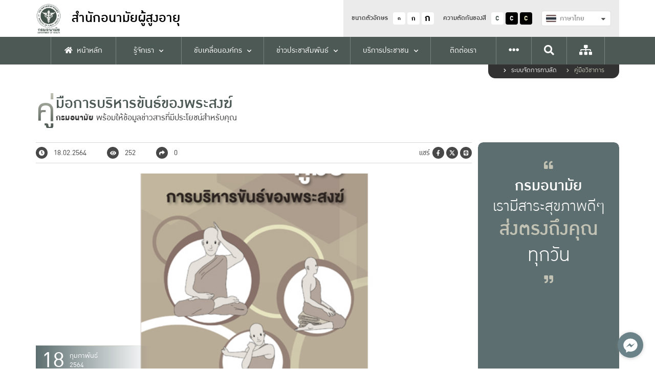

--- FILE ---
content_type: text/html; charset=UTF-8
request_url: https://eh.anamai.moph.go.th/th/elderly-manual/201795
body_size: 28918
content:
<!DOCTYPE html>
<html lang="th">
<head>
    <meta charset="UTF-8" />
<meta name="viewport" content="width=device-width, initial-scale=1.0" />
<meta http-equiv="X-UA-Compatible" content="IE=edge" />

<meta property="og:title"               content="คู่มือการบริหารขันธ์ของพระสงฆ์" >
<meta property="og:url"                 content="https://eh.anamai.moph.go.th/th/elderly-manual/201795" >
<meta property="og:description"         content="คู่มือการบริหารขันธ์ของพระสงฆ์" >
<meta property="og:image"               content="/web-upload/10x2f8665bc5c6742a30312c81435ca284e/202401/m_news/33518/thumbnail_10e7d5e00d9bdfbd0d1bb6e7904ccc80.png" >
<meta property="og:image:width"         content="1200" >
<meta property="og:image:height"        content="630" >
<meta property="og:type"                content="article" >

<meta property="twitter:url"           content="https://eh.anamai.moph.go.th/th/elderly-manual/201795" >
<meta property="twitter:card"          content="summary_large_image" >
<meta property="twitter:title"         content="คู่มือการบริหารขันธ์ของพระสงฆ์" >
<meta property="twitter:description"   content="คู่มือการบริหารขันธ์ของพระสงฆ์" >
<meta property="twitter:image"         content="/web-upload/10x2f8665bc5c6742a30312c81435ca284e/202401/m_news/33518/thumbnail_10e7d5e00d9bdfbd0d1bb6e7904ccc80.png" >

<title>สำนักอนามัยผู้สูงอายุ | คู่มือวิชาการ</title>

<link rel="icon" type="image/x-icon" href="/assets/app/images/favicon.ico" />    <style>
    :root{
        --color0:#47484d;
        --color1:#c0ca67;
        --color2:#1d684a;
        --color3:#284e51;
        --color4:#0d838d;
        --color5:#d7d8d0;
    }
</style>
<link defer async rel="stylesheet" type="text/css" href="/assets/vendor/semantic-ui/components/transition.min.css" media="screen"/>
<link defer async rel="stylesheet" type="text/css" href="/assets/vendor/semantic-ui/components/dropdown.min.css" media="screen"/>
<link defer async rel="stylesheet" type="text/css" href="/assets/app/fonts/includes.css" media="screen"/>
<link defer async rel="stylesheet" type="text/css" href="/assets/vendor/fontawesome-5.14.0/css/all.min.css" media="screen" />
<link defer async rel="stylesheet" type="text/css" href="/assets/vendor/slick-1.8.1/slick/slick.css" media="screen"/>
<link defer async rel="stylesheet" type="text/css" href="/assets/vendor/simple-calendar/simple-calendar.min.css" media="screen"/>
<link defer async rel="stylesheet" type="text/css" href="/assets/vendor/fancybox-3.5.7/dist/jquery.fancybox.min.css" media="screen"/>
<link defer async rel="stylesheet" type="text/css" href="/assets/vendor/dropzone-5.7.0/dist/min/dropzone.min.css" media="screen" />
<link defer async rel="stylesheet" type="text/css" href="/assets/vendor/vanilla-datepicker/dist/css/datepicker.min.css" />
<link async rel="stylesheet" type="text/css" href="/assets/app/css/style.css" media="screen"/>
<link async rel="stylesheet" type="text/css" href="/assets/app/css/grids.css" media="screen"/>
<link async rel="stylesheet" type="text/css" href="/assets/app/css/navs.css" media="screen"/>
<link async rel="stylesheet" type="text/css" href="/assets/app/css/blocks.css" media="screen"/>
<link async rel="stylesheet" type="text/css" id="css-theme" href="/themes/app/css/0.css" media="screen"/>
<link async rel="stylesheet" type="text/css" href="/assets/app/css/minisite.css" media="screen" />
<link defer async rel="stylesheet" type="text/css" href="/assets/app/css/ie-fix.css" />
<link defer async rel="stylesheet" type="text/css" href="/assets/vendor/simplebar/simplebar.min.css" media="screen" />
<link defer async rel="stylesheet" type="text/css" href="/assets/app/css/custom.css" media="screen"/>
<style>
    .submenu-container {
        /* max-height: 550px;
        overflow-y: auto; */
    }

    #div-scroller::-webkit-scrollbar-track {
        -webkit-box-shadow: inset 0 0 6px rgba(0, 0, 0, 0.3);
        background-color: #F5F5F5;
    }

    #div-scroller::-webkit-scrollbar {
        width: 6px;
        background-color: #F5F5F5;
    }

    #div-scroller::-webkit-scrollbar-thumb {
        background-color: #000000;
    }
</style>
    <!-- STYLES -->
				<link href="https://eh.anamai.moph.go.th/assets/news/css/news.css" rel="stylesheet" type="text/css">		
	
	<!-- For inline style -->
	</head>
<body>
    	
<div id="fb-root"></div>
<div id="fb-customer-chat" class="fb-customerchat">
</div>
<script type="text/javascript">
    (function() {
        var options = {
            facebook: "172623169763187",
            call_to_action: "พูดคุยคลิกได้ที่นี่",
            button_color: "#009bc9",
            position: "right",
            order: "facebook",
        };
        var proto = 'https:', host = "synerry.com", url = proto + '//static.' + host;
        var s = document.createElement('script'); s.type = 'text/javascript'; s.async = true; s.src = url + '/button-widget/js/button-widget.min.js';
        s.onload = function () { initMessengerButton(options); };
        var x = document.getElementsByTagName('script')[0]; x.parentNode.insertBefore(s, x);
    })();
</script>

    
<!-- Topnav -->
<nav class="topnav">
    <div class="container">
        <div class="wrapper">
            <a href="https://eh.anamai.moph.go.th/th/" class="logo">
                <img src="/assets/app/images/logo.png" alt="Logo" />
                <div class="text">
                    <h1>
                        <div class="text-xs">
                            สำนักอนามัยผู้สูงอายุ                        </div>
                    </h1>
                    <p class="fw-500"></p>
                </div>
            </a>
            <div class="menu-container">
                <div class="top-menu">
                    <div class="option">
                        <p>ขนาดตัวอักษร</p>
                        <div class="btn font-size-btn" data-size="14">
                            <div style="transform:scale(.75);">ก</div>
                        </div>
                        <div class="btn font-size-btn" data-size="0">ก</div>
                        <div class="btn font-size-btn" data-size="18">
                            <div style="transform:scale(1.4);">ก</div>
                        </div>
                    </div>
                    <div class="option">
                        <p>ความตัดกันของสี</p>
                        <div class="btn theme-btn" data-theme="0">C</div>
                        <div class="btn theme-btn" data-theme="1">C</div>
                        <div class="btn theme-btn" data-theme="2">C</div>
                    </div>
                    <div class="option">
                                                <form action="https://eh.anamai.moph.go.th/en/elderly-manual" method="GET" class="form-language">
                            <div class="ui fluid selection dropdown">
                                <input type="hidden" name="language" value="th">

                                <i class="dropdown icon"></i>
                                <div class="text">
                                    <div class="flag-avatar" style="background-image:url('/assets/app/images/default/th_flag.png');"></div>
                                </div>
                                <div class="menu">
                                    <div class="item d-none" data-value="th">
                                        <div class="flag-avatar" style="background-image:url('/assets/app/images/default/th_flag.png');"></div>
                                        ภาษาไทย
                                    </div>
                                    <div class="item " data-value="en">
                                        <div class="flag-avatar" style="background-image:url('/assets/app/images/default/us_flag.png');"></div>
                                        English
                                    </div>
                                </div>
                            </div>
                        </form>
                    </div>
                    <a class="menu-option" href="https://eh.anamai.moph.go.th/th/sitemap">
                        <i class="fas fa-sitemap"></i>
                    </a>
                </div>
            </div>
            <div class="mobile-menu">
                <div class="sidenav-btn">
                    <div class="hamburger">
                        <div></div>
                        <div></div>
                        <div></div>
                    </div>
                </div>
            </div>
        </div>
    </div>

    <div class="bottom-menu">
        <div class="container">
            <div class="menu-container" id="topnav-menu-container">

                <div class="menu ">
                    <a href="https://eh.anamai.moph.go.th/th/home">
                        <div><i class="fas fa-home"></i>หน้าหลัก</div>
                    </a>
                </div>
                                
                                                                    
                            <div class="menu has-children ">
                                <a data-mid="29289" href="javascript:void(0);" >
                                    <div>รู้จักเรา</div>
                                </a>

                                                                    <div class="submenu-container ">
                                        <div class="wrapper">
                                                                                                                                                                                                                                            <div class="submenus">
                                                                                                        <div class="submenu ">
                                                        <a data-mid="29595" href="https://eh.anamai.moph.go.th/th/history"  target="_self">ประวัติความเป็นมา</a>

                                                                                                            </div>
                                                                                                                                                                                                                                                    <div class="submenu ">
                                                        <a data-mid="39229" href="https://eh.anamai.moph.go.th/th/vision-mission-2024"  target="_self">วิสัยทัศน์ พันธกิจ</a>

                                                                                                            </div>
                                                                                                                                                                                                                                                    <div class="submenu ">
                                                        <a data-mid="29596" href="https://eh.anamai.moph.go.th/th/responsibility"  target="_self">โครงสร้างหน่วยงานและภารกิจกลุ่ม</a>

                                                                                                            </div>
                                                                                                                                                                                                                                                    <div class="submenu ">
                                                        <a data-mid="29586" href="https://eh.anamai.moph.go.th/th/executive"  target="_self">ผู้บริหาร</a>

                                                                                                            </div>
                                                                                                                                                                                                                                                    <div class="submenu has-children">
                                                        <a data-mid="30894" href="javascript:void(0);" >บุคลากรสำนักอนามัยผู้สูงอายุ</a>

                                                                                                                    <div class="child-container">
                                                                
                                                                                                                                                                                                                                                                                <!-- START Childs limit 10-->
                                                                        <div class="childs">
                                                                                                                                                <div class="child">
                                                                            <a data-mid="30895" href="https://eh.anamai.moph.go.th/th/group-01" target="_self">กลุ่มอำนวยการ</a>
                                                                        </div>

                                                                        
                                                                                                                                                                                                                                                                                <div class="child">
                                                                            <a data-mid="30896" href="https://eh.anamai.moph.go.th/th/strategic-group" target="_self">กลุ่มบริหารยุทธศาสตร์</a>
                                                                        </div>

                                                                        
                                                                                                                                                                                                                                                                                <div class="child">
                                                                            <a data-mid="30897" href="https://eh.anamai.moph.go.th/th/system-development-for-elderly-health-promotion-and-networks" target="_self">กลุ่มส่งเสริมสุขภาพผู้นำทางศาสนาและศาสนสถาน</a>
                                                                        </div>

                                                                        
                                                                                                                                                                                                                                                                                <div class="child">
                                                                            <a data-mid="30898" href="https://eh.anamai.moph.go.th/th/elderly-health-protection-group-and-international-cooperation" target="_self">กลุ่มคุ้มครองสุขภาพและพัฒนาระบบดูแลผู้สูงอายุระยะยาว</a>
                                                                        </div>

                                                                        
                                                                                                                                                                                                                                                                                <div class="child">
                                                                            <a data-mid="40039" href="https://eh.anamai.moph.go.th/th/daycare" target="_self">&gt;ศูนย์ส่งเสริมสุขภาพผู้สูงอายุ (Elderly Day Care Center)</a>
                                                                        </div>

                                                                        
                                                                                                                                                                                                                                                                                <div class="child">
                                                                            <a data-mid="37535" href="https://eh.anamai.moph.go.th/th/it" target="_self">กลุ่มเฝ้าระวังและพัฒนาสารสนเทศสุขภาพผู้สูงอายุ</a>
                                                                        </div>

                                                                        
                                                                                                                                                                                                                                                                                <div class="child">
                                                                            <a data-mid="39312" href="https://eh.anamai.moph.go.th/th/health-promotion-group" target="_self">กลุ่มส่งเสริมสุขภาวะผู้สูงอายุ</a>
                                                                        </div>

                                                                                                                                                </div>
                                                                        <!-- END Childs 6-->
                                                                    
                                                                
                                                            </div>
                                                                                                            </div>
                                                                                                        </div>
                                                                                            
                                        </div>
                                    </div>
                                                            </div>

                        
                                                                    
                            <div class="menu has-children ">
                                <a data-mid="38610" href="javascript:void(0);" >
                                    <div>ขับเคลื่อนองค์กร</div>
                                </a>

                                                                    <div class="submenu-container ">
                                        <div class="wrapper">
                                                                                                                                                                                                                                            <div class="submenus">
                                                                                                        <div class="submenu ">
                                                        <a data-mid="33107" href="https://eh.anamai.moph.go.th/th/summary-meeting-2021"  target="_blank">รายงานประชุมประจำเดือนสำนักอนามัยผู้สูงอายุ</a>

                                                                                                            </div>
                                                                                                                                                                                                                                                    <div class="submenu ">
                                                        <a data-mid="20884" href="https://eh.anamai.moph.go.th/th/anniversary-report"  target="_self">รายงานประจำปีสำนักอนามัยผู้สูงอายุ</a>

                                                                                                            </div>
                                                                                                                                                                                                                                                    <div class="submenu ">
                                                        <a data-mid="38934" href="https://eh.anamai.moph.go.th/th/academicreport"  target="_blank">รายงานการประชุมวิชาการ</a>

                                                                                                            </div>
                                                                                                                                                                                                                                                    <div class="submenu ">
                                                        <a data-mid="37425" href="https://eh.anamai.moph.go.th/th/afcall"  target="_self">รายงานข้อมูลเมืองที่เป็นมิตรกับผู้สูงอายุ (Age -Friendly Communities/Cities)</a>

                                                                                                            </div>
                                                                                                                                                                                                                                                    <div class="submenu ">
                                                        <a data-mid="33846" href="https://eh.anamai.moph.go.th/th/elderlycluster"  target="_self">การขับเคลื่อนงาน Cluster ผู้สูงอายุ</a>

                                                                                                            </div>
                                                                                                                                                                                                                                                    <div class="submenu ">
                                                        <a data-mid="38450" href="https://eh.anamai.moph.go.th/th/synall"  target="_self">แผนปฏิบัติการและสรุปผลการดำเนินงาน</a>

                                                                                                            </div>
                                                                                                                                                                                                                                                    <div class="submenu has-children">
                                                        <a data-mid="29605" href="javascript:void(0);" >งบประมาณ</a>

                                                                                                                    <div class="child-container">
                                                                
                                                                                                                                                                                                                                                                                <!-- START Childs limit 10-->
                                                                        <div class="childs">
                                                                                                                                                <div class="child">
                                                                            <a data-mid="40156" href="https://eh.anamai.moph.go.th/th/price69" target="_self">รายงานงบประมาณ ปี 2569</a>
                                                                        </div>

                                                                        
                                                                                                                                                                                                                                                                                <div class="child">
                                                                            <a data-mid="39433" href="https://eh.anamai.moph.go.th/th/price68" target="_self">รายงานงบประมาณ ปี 2568</a>
                                                                        </div>

                                                                        
                                                                                                                                                                                                                                                                                <div class="child">
                                                                            <a data-mid="38626" href="https://eh.anamai.moph.go.th/th/price67" target="_self">รายงานงบประมาณ ปี 2567</a>
                                                                        </div>

                                                                        
                                                                                                                                                                                                                                                                                <div class="child">
                                                                            <a data-mid="37550" href="https://eh.anamai.moph.go.th/th/price66" target="_self">รายงานงบประมาณ ปี 2566</a>
                                                                        </div>

                                                                        
                                                                                                                                                                                                                                                                                <div class="child">
                                                                            <a data-mid="36072" href="https://eh.anamai.moph.go.th/th/reportmn" target="_self">รายงานงบประมาณ ปี 2565</a>
                                                                        </div>

                                                                        
                                                                                                                                                                                                                                                                                <div class="child">
                                                                            <a data-mid="33111" href="https://eh.anamai.moph.go.th/th/budget-report" target="_self">รายงานงบประมาณ ปี 2564</a>
                                                                        </div>

                                                                        
                                                                                                                                                                                                                                                                                <div class="child">
                                                                            <a data-mid="20901" href="https://eh.anamai.moph.go.th/th/cms-of-46" target="_self">รายงานงบประมาณ ปี 2563</a>
                                                                        </div>

                                                                        
                                                                                                                                                                                                                                                                                <div class="child">
                                                                            <a data-mid="20893" href="https://eh.anamai.moph.go.th/th/cms-of-36" target="_self">รายงานงบประมาณ ปี 2562</a>
                                                                        </div>

                                                                                                                                                </div>
                                                                        <!-- END Childs 7-->
                                                                    
                                                                
                                                            </div>
                                                                                                            </div>
                                                                                                                                                                                                                                                    <div class="submenu has-children">
                                                        <a data-mid="32629" href="javascript:void(0);" >แนวทางการบริหารงบประมาณ</a>

                                                                                                                    <div class="child-container">
                                                                
                                                                                                                                                                                                                                                                                <!-- START Childs limit 10-->
                                                                        <div class="childs">
                                                                                                                                                <div class="child">
                                                                            <a data-mid="39434" href="https://eh.anamai.moph.go.th/th/price-flow68" target="_self">แนวทางการบริหารงบประมาณ ประจำปีงบประมาณ พ.ศ. 2568</a>
                                                                        </div>

                                                                        
                                                                                                                                                                                                                                                                                <div class="child">
                                                                            <a data-mid="38625" href="https://eh.anamai.moph.go.th/th/price-flow67" target="_self">แนวทางการดำเนินการเบิกจ่าย ประจำปีงบประมาณ 2567</a>
                                                                        </div>

                                                                        
                                                                                                                                                                                                                                                                                <div class="child">
                                                                            <a data-mid="37555" href="https://eh.anamai.moph.go.th/th/price-flow66" target="_self">แนวทางการดำเนินการเบิกจ่าย ประจำปีงบประมาณ 2566</a>
                                                                        </div>

                                                                        
                                                                                                                                                                                                                                                                                <div class="child">
                                                                            <a data-mid="33123" href="https://eh.anamai.moph.go.th/th/guildline-budget2021" target="_self">แนวทางการดำเนินการเบิกจ่าย ประจำปีงบประมาณ 2564</a>
                                                                        </div>

                                                                        
                                                                                                                                                                                                                                                                                <div class="child">
                                                                            <a data-mid="31590" href="https://eh.anamai.moph.go.th/th/guidelines-for-processing-2020" target="_self">แนวทางการดำเนินการเบิกจ่าย ประจำปีงบประมาณ 2563</a>
                                                                        </div>

                                                                                                                                                </div>
                                                                        <!-- END Childs 4-->
                                                                    
                                                                
                                                            </div>
                                                                                                            </div>
                                                                                                                                                                                                                                                    <div class="submenu has-children">
                                                        <a data-mid="29298" href="javascript:void(0);" >คำรับรองการปฏิบัติราชการ</a>

                                                                                                                    <div class="child-container">
                                                                
                                                                                                                                                                                                                                                                                <!-- START Childs limit 10-->
                                                                        <div class="childs">
                                                                                                                                                <div class="child">
                                                                            <a data-mid="40161" href="https://eh.anamai.moph.go.th/th/kpi-69" target="_blank">ปีงบประมาณ 2569</a>
                                                                        </div>

                                                                        
                                                                                                                                                                                                                                                                                <div class="child">
                                                                            <a data-mid="39523" href="https://eh.anamai.moph.go.th/th/kpi-68" target="_blank">ปีงบประมาณ 2568</a>
                                                                        </div>

                                                                        
                                                                                                                                                                                                                                                                                <div class="child">
                                                                            <a data-mid="38627" href="https://eh.anamai.moph.go.th/th/kpi-67" target="_self">ปีงบประมาณ 2567</a>
                                                                        </div>

                                                                        
                                                                                                                                                                                                                                                                                <div class="child">
                                                                            <a data-mid="37544" href="https://eh.anamai.moph.go.th/th/kpi-66" target="_self">ปีงบประมาณ 2566</a>
                                                                        </div>

                                                                        
                                                                                                                                                                                                                                                                                <div class="child">
                                                                            <a data-mid="36301" href="https://eh.anamai.moph.go.th/th/kpi-65" target="_self">ปีงบประมาณ 2565</a>
                                                                        </div>

                                                                        
                                                                                                                                                                                                                                                                                <div class="child">
                                                                            <a data-mid="33326" href="https://eh.anamai.moph.go.th/th/pa-kpi" target="_self">ปีงบประมาณ 2564</a>
                                                                        </div>

                                                                                                                                                </div>
                                                                        <!-- END Childs 5-->
                                                                    
                                                                
                                                            </div>
                                                                                                            </div>
                                                                                                                                                                                                                                                    <div class="submenu has-children">
                                                        <a data-mid="20891" href="https://eh.anamai.moph.go.th/th/cms-of-34" >ระบบควบคุมภายใน</a>

                                                                                                                    <div class="child-container">
                                                                
                                                                                                                                                                                                                                                                                <!-- START Childs limit 10-->
                                                                        <div class="childs">
                                                                                                                                                <div class="child">
                                                                            <a data-mid="40162" href="https://eh.anamai.moph.go.th/th/check69" target="_self">ประจำปีงบประมาณ 2569</a>
                                                                        </div>

                                                                        
                                                                                                                                                                                                                                                                                <div class="child">
                                                                            <a data-mid="39533" href="https://eh.anamai.moph.go.th/th/check68" target="_self">ประจำปีงบประมาณ 2568</a>
                                                                        </div>

                                                                        
                                                                                                                                                                                                                                                                                <div class="child">
                                                                            <a data-mid="38624" href="https://eh.anamai.moph.go.th/th/check67" target="_self">ประจำปีงบประมาณ 2567</a>
                                                                        </div>

                                                                        
                                                                                                                                                                                                                                                                                <div class="child">
                                                                            <a data-mid="37551" href="https://eh.anamai.moph.go.th/th/check66" target="_self">ประจำปีงบประมาณ 2566</a>
                                                                        </div>

                                                                        
                                                                                                                                                                                                                                                                                <div class="child">
                                                                            <a data-mid="36508" href="https://eh.anamai.moph.go.th/th/control1" target="_blank">ประจำปีงบประมาณ 2565</a>
                                                                        </div>

                                                                        
                                                                                                                                                                                                                                                                                <div class="child">
                                                                            <a data-mid="35802" href="https://eh.anamai.moph.go.th/th/control" target="_self">ประจำปีงบประมาณ 2564</a>
                                                                        </div>

                                                                                                                                                </div>
                                                                        <!-- END Childs 5-->
                                                                    
                                                                
                                                            </div>
                                                                                                            </div>
                                                                                                        </div>
                                                                                                                                                                                                                                                <div class="submenus">
                                                                                                        <div class="submenu has-children">
                                                        <a data-mid="37857" href="javascript:void(0);" >การดำเนินการเป็นองค์กรคุณธรรมต้นแบบ</a>

                                                                                                                    <div class="child-container">
                                                                
                                                                                                                                                                                                                                                                                <!-- START Childs limit 10-->
                                                                        <div class="childs">
                                                                                                                                                <div class="child">
                                                                            <a data-mid="37859" href="https://eh.anamai.moph.go.th/th/kt2566" target="_self">การดำเนินการเป็นองค์กรคุณธรรมต้นแบบประจำปีงบประมาณ พ.ศ. 2566</a>
                                                                        </div>

                                                                                                                                                </div>
                                                                        <!-- END Childs 0-->
                                                                    
                                                                
                                                            </div>
                                                                                                            </div>
                                                                                                        </div>
                                                                                            
                                        </div>
                                    </div>
                                                            </div>

                        
                                                                    
                            <div class="menu has-children ">
                                <a data-mid="29602" href="javascript:void(0);" >
                                    <div>ข่าวประชาสัมพันธ์</div>
                                </a>

                                                                    <div class="submenu-container ">
                                        <div class="wrapper">
                                                                                                                                                                                                                                            <div class="submenus">
                                                                                                        <div class="submenu has-children">
                                                        <a data-mid="39642" href="https://eh.anamai.moph.go.th/th/applyjob" >ประกาศรับสมัครงาน</a>

                                                                                                                    <div class="child-container">
                                                                
                                                                                                                                                                                                                                                                                <!-- START Childs limit 10-->
                                                                        <div class="childs">
                                                                                                                                                <div class="child">
                                                                            <a data-mid="20879" href="https://eh.anamai.moph.go.th/th/news-anamai-3" target="_self">ประชาสัมพันธ์รับสมัครงาน</a>
                                                                        </div>

                                                                        
                                                                                                                                                                                                                                                                                <div class="child">
                                                                            <a data-mid="39643" href="https://eh.anamai.moph.go.th/th/documentapplyjob" target="_self">เอกสารประกอบการสมัคร</a>
                                                                        </div>

                                                                                                                                                </div>
                                                                        <!-- END Childs 1-->
                                                                    
                                                                
                                                            </div>
                                                                                                            </div>
                                                                                                                                                                                                                                                    <div class="submenu ">
                                                        <a data-mid="38958" href="https://eh.anamai.moph.go.th/th/news-anamai-2"  target="_blank">กิจกรรมชมรมผู้สูงอายุกรมอนามัย</a>

                                                                                                            </div>
                                                                                                                                                                                                                                                    <div class="submenu has-children">
                                                        <a data-mid="30888" href="javascript:void(0);" >จัดซื้อจัดจ้าง</a>

                                                                                                                    <div class="child-container">
                                                                
                                                                                                                                                                                                                                                                                <!-- START Childs limit 10-->
                                                                        <div class="childs">
                                                                                                                                                <div class="child">
                                                                            <a data-mid="30563" href="http://eauction.anamai.moph.go.th/" target="_self">ข่าวการจัดซื้อจัดจ้าง</a>
                                                                        </div>

                                                                        
                                                                                                                                                                                                                                                                                <div class="child">
                                                                            <a data-mid="30889" href="http://finance.anamai.moph.go.th/main.php?filename=price0721" target="_self">การเปิดเผยราคากลาง</a>
                                                                        </div>

                                                                        
                                                                                                                                                                                                                                                                                <div class="child">
                                                                            <a data-mid="30890" href="http://eauction.anamai.moph.go.th/?page=eau" target="_self">แผน-ผลการจัดซื้อจัดจ้าง</a>
                                                                        </div>

                                                                        
                                                                                                                                                                                                                                                                                <div class="child">
                                                                            <a data-mid="35497" href="https://eh.anamai.moph.go.th/th/supplies" target="_self">ผลสรุปการจัดซื้อจัดจ้าง</a>
                                                                        </div>

                                                                        
                                                                                                                                                                                                                                                                                <div class="child">
                                                                            <a data-mid="30892" href="https://eh.anamai.moph.go.th/th/parcel-withdrawal-process" target="_self">ขั้นตอนการเบิกจ่ายพัสดุ</a>
                                                                        </div>

                                                                        
                                                                                                                                                                                                                                                                                <div class="child">
                                                                            <a data-mid="30891" href="https://eh.anamai.moph.go.th/th/complaints-on-procurement" target="_self">ร้องเรียนการจัดซื้อจัดจ้าง</a>
                                                                        </div>

                                                                                                                                                </div>
                                                                        <!-- END Childs 5-->
                                                                    
                                                                
                                                            </div>
                                                                                                            </div>
                                                                                                                                                                                                                                                    <div class="submenu ">
                                                        <a data-mid="20886" href="https://eh.anamai.moph.go.th/th/cms-of-23"  target="_self">บทความวิชาการ</a>

                                                                                                            </div>
                                                                                                                                                                                                                                                    <div class="submenu ">
                                                        <a data-mid="37259" href="https://www.anamai.moph.go.th/web-form/app/form?id=18"  target="_self">ระบบแจ้งร้องเรียนการทุจริตและพฤติมิชอบ</a>

                                                                                                            </div>
                                                                                                        </div>
                                                                                            
                                        </div>
                                    </div>
                                                            </div>

                        
                                                                    
                            <div class="menu has-children ">
                                <a data-mid="28917" href="javascript:void(0);" >
                                    <div>บริการประชาชน</div>
                                </a>

                                                                    <div class="submenu-container expand-left">
                                        <div class="wrapper">
                                                                                                                                                                                                                                            <div class="submenus">
                                                                                                        <div class="submenu has-children">
                                                        <a data-mid="28921" href="javascript:void(0);" >อนามัยมีเดีย</a>

                                                                                                                    <div class="child-container">
                                                                
                                                                                                                                                                                                                                                                                <!-- START Childs limit 10-->
                                                                        <div class="childs">
                                                                                                                                                <div class="child">
                                                                            <a data-mid="36776" href="https://eh.anamai.moph.go.th/th/e-book" target="_self">E-book สำนักอนามัยผู้สูงอายุ</a>
                                                                        </div>

                                                                        
                                                                                                                                                                                                                                                                                <div class="child">
                                                                            <a data-mid="28926" href="http://multimedia.anamai.moph.go.th/result.php?q=subcat&amp;catid=3&amp;subid=6" target="_self">อินโฟกราฟฟิกกรมอนามัย</a>
                                                                        </div>

                                                                        
                                                                                                                                                                                                                                                                                <div class="child">
                                                                            <a data-mid="28924" href="http://multimedia.anamai.moph.go.th/video-knowledges/" target="_self">คลิปวิดีโอกรมอนามัย</a>
                                                                        </div>

                                                                        
                                                                                                                                                                                                                                                                                <div class="child">
                                                                            <a data-mid="28923" href="https://multimedia.anamai.moph.go.th/ebooks/" target="_self">หนังสืออิเล็กทรอนิกส์</a>
                                                                        </div>

                                                                                                                                                </div>
                                                                        <!-- END Childs 3-->
                                                                    
                                                                
                                                            </div>
                                                                                                            </div>
                                                                                                                                                                                                                                                    <div class="submenu ">
                                                        <a data-mid="30902" href="javascript:void(0);"  target="_self">วารสาร Health</a>

                                                                                                            </div>
                                                                                                                                                                                                                                                    <div class="submenu ">
                                                        <a data-mid="31567" href="https://sasuksure.anamai.moph.go.th/"  target="_self">สา’สุข ชัวร์</a>

                                                                                                            </div>
                                                                                                                                                                                                                                                    <div class="submenu ">
                                                        <a data-mid="29604" href="http://gic.anamai.moph.go.th/main.php?filename=intro_k1"  target="_self">ศูนย์ข้อมูลข่าวสารของราชการ</a>

                                                                                                            </div>
                                                                                                                                                                                                                                                    <div class="submenu ">
                                                        <a data-mid="31568" href="http://ethics.anamai.moph.go.th/"  target="_self">ระเบียงคุณธรรม</a>

                                                                                                            </div>
                                                                                                                                                                                                                                                    <div class="submenu ">
                                                        <a data-mid="28936" href="http://203.157.65.25/complaint/"  target="_self">แจ้งเรื่องร้องเรียน</a>

                                                                                                            </div>
                                                                                                                                                                                                                                                    <div class="submenu ">
                                                        <a data-mid="31569" href="http://dashboard.anamai.moph.go.th/"  target="_self">DOH DASHBOARD</a>

                                                                                                            </div>
                                                                                                                                                                                                                                                    <div class="submenu ">
                                                        <a data-mid="31570" href="http://dohdatacenter.anamai.moph.go.th/"  target="_self">ระบบฐานข้อมูลกลาง</a>

                                                                                                            </div>
                                                                                                                                                                                                                                                    <div class="submenu ">
                                                        <a data-mid="29741" href="https://uat.anamai.moph.go.th/th/webboard"  target="_blank">กระดานถาม-ตอบ</a>

                                                                                                            </div>
                                                                                                        </div>
                                                                                            
                                        </div>
                                    </div>
                                                            </div>

                        
                                                                    
                            <div class="menu  ">
                                <a data-mid="29603" href="https://eh.anamai.moph.go.th/th/contact-us"  target="_self">
                                    <div>ติดต่อเรา</div>
                                </a>

                                                            </div>

                        
                                                                                                                                <div class="menu icon-menu">
                                    <a href="javascript:void(0);">
                                        <div><i class="fas fa-ellipsis-h"></i></div>
                                    </a>
                                    <div class="submenu-container expand-left">
                                        <div class="wrapper">
                                            <div class="submenus">
                                                                                        <div class="submenu has-children">
                                                <a data-mid="28906" href="javascript:void(0);" >สำหรับเจ้าหน้าที่</a>

                                                                                                    <div class="child-container">
                                                                                                                                                                                                                                                                                                        <!-- START Childs -->
                                                                <div class="childs">
                                                                
                                                                <div class="child ">
                                                                    <a data-mid="39644" href="https://eh.anamai.moph.go.th/th/staffdocument"  target="_self">แบบฟอร์มเอกสารสำนักอนามัยผู้สูงอายุ</a>

                                                                    
                                                                </div>

                                                                                                                                                                                                                                                
                                                                <div class="child has-children">
                                                                    <a data-mid="28916" href="https://accounts.mail.go.th/" >ระบบจดหมายอิเล็กทรอนิกส์ กรมอนามัย (E-Mail)</a>

                                                                                                                                            <div class="child-container">
                                                                                                                                                                                                                                                                                                                            <!-- START Childs limit 10-->
                                                                                    <div class="childs">
                                                                                                                                                                        <div class="child">
                                                                                        <a data-mid="29742" href="https://anamai.mail.go.th/" target="_self">เข้าสู่ระบบอีเมล</a>
                                                                                    </div>
                                                                                                                                                                                                                                                                                                                                    <div class="child">
                                                                                        <a data-mid="29744" href="http://www.anamai.moph.go.th/download/Mailgothai.pdf" target="_blank">วิธีแก้ปัญหาการใช้งาน</a>
                                                                                    </div>
                                                                                                                                                                                                                                                                                                                                    <div class="child">
                                                                                        <a data-mid="29743" href="http://registeremail.anamai.moph.go.th/" target="_blank">สมัครขอใช้งานอีเมล</a>
                                                                                    </div>
                                                                                                                                                                        </div>
                                                                                    <!-- END Childs 2-->
                                                                                                                                                                                                                                    </div>
                                                                    
                                                                </div>

                                                                                                                                                                                                                                                
                                                                <div class="child ">
                                                                    <a data-mid="33417" href="https://oss.anamai.moph.go.th/"  target="_blank">ระบบแจ้งเงินเดือนออนไลน์ (OSS)</a>

                                                                    
                                                                </div>

                                                                                                                                                                                                                                                
                                                                <div class="child ">
                                                                    <a data-mid="28914" href="http://hr.anamai.moph.go.th/hr/Default.aspx"  target="_self">ระบบงานบุคลากร กรมอนามัย (HR)</a>

                                                                    
                                                                </div>

                                                                                                                                                                                                                                                
                                                                <div class="child ">
                                                                    <a data-mid="28912" href="http://openid.anamai.moph.go.th/"  target="_self">ระบบยืนยันตัวบุคคลกลาง (OpenID)</a>

                                                                    
                                                                </div>

                                                                                                                                                                                                                                                
                                                                <div class="child ">
                                                                    <a data-mid="28911" href="http://intranet.anamai.moph.go.th/login.asp"  target="_self">ระบบบริหารงานภายใน กรมอนามัย (Intranet)</a>

                                                                    
                                                                </div>

                                                                                                                                                                                                                                                
                                                                <div class="child ">
                                                                    <a data-mid="28910" href="http://doc.anamai.moph.go.th/"  target="_self">ระบบศูนย์ติดตามผลการปฏิบัติงาน กรมอนามัย (DOC)</a>

                                                                    
                                                                </div>

                                                                                                                                                                                                                                                
                                                                <div class="child ">
                                                                    <a data-mid="28909" href="http://datacenter.anamai.moph.go.th/cognoslogon/"  target="_self">ระบบฐานข้อมูลกลาง กรมอนามัย (Data Center)</a>

                                                                    
                                                                </div>

                                                                                                                                </div>
                                                                <!-- END Childs -->
                                                                                                                                                                                                                                                                                                            <!-- START Childs -->
                                                                <div class="childs">
                                                                
                                                                <div class="child ">
                                                                    <a data-mid="28907" href="http://www.anamai.moph.go.th/ewtadmin/ewt/meeting/login.php?accesscheck=%2Fewtadmin%2Fewt%2Fmeeting%2Findex.php"  target="_self">ระบบการประชุม กรมอนามัย (Meeting)</a>

                                                                    
                                                                </div>

                                                                                                                                                                                                                                                
                                                                <div class="child ">
                                                                    <a data-mid="30903" href="https://www.ocsc.go.th/scholarship/gov-personel"  target="_self">ทุนพัฒนาข้าราชการ</a>

                                                                    
                                                                </div>

                                                                                                                                                                                                                                                
                                                                <div class="child has-children">
                                                                    <a data-mid="40340" href="javascript:void(0);" >การประเมินประสิทธิภาพองค์กร</a>

                                                                                                                                            <div class="child-container">
                                                                                                                                                                                                                                                                                                                            <!-- START Childs limit 10-->
                                                                                    <div class="childs">
                                                                                                                                                                        <div class="child">
                                                                                        <a data-mid="40342" href="https://docs.google.com/forms/d/e/1FAIpQLSe0BIthNy7JcDKOAjxTD8IgamkOsVWPPzpiUXTn_ghk2gESmA/viewform" target="_self">แบบประเมินการปฏิบัติงานของสำนักอนามัยผู้สูงอายุ (สำหรับหน่วยงานเครือข่าย)</a>
                                                                                    </div>
                                                                                                                                                                                                                                                                                                                                    <div class="child">
                                                                                        <a data-mid="40341" href="https://docs.google.com/forms/d/e/1FAIpQLSeUuWjFw-KUXgNzySAFBYKNbqNDCS7wwapZIyQ1PFcmvplyag/viewform" target="_self">แบบประเมินการปฏิบัติงานของสำนักอนามัยผู้สูงอายุ (สำหรับบุคคลภายนอก)</a>
                                                                                    </div>
                                                                                                                                                                        </div>
                                                                                    <!-- END Childs 1-->
                                                                                                                                                                                                                                    </div>
                                                                    
                                                                </div>

                                                                                                                                </div>
                                                                <!-- END Childs -->
                                                                                                                                                                        </div>
                                                                                            </div>

                                            
                        
                                                                                                                                            <div class="submenu has-children">
                                                <a data-mid="30901" href="javascript:void(0);" >ลิงค์หน่วยงานภายในกระทรวงสาธารณสุข</a>

                                                                                                    <div class="child-container">
                                                                                                                                                                                                                                                                                                        <!-- START Childs -->
                                                                <div class="childs">
                                                                
                                                                <div class="child ">
                                                                    <a data-mid="30909" href="https://anamai.moph.go.th/th"  target="_blank">กรมอนามัย</a>

                                                                    
                                                                </div>

                                                                                                                                                                                                                                                
                                                                <div class="child ">
                                                                    <a data-mid="33114" href="https://ops.moph.go.th/public/"  target="_self">สำนักงานปลัดกระทรวงสาธารณสุข</a>

                                                                    
                                                                </div>

                                                                                                                                                                                                                                                
                                                                <div class="child ">
                                                                    <a data-mid="33118" href="https://www.dmh.go.th/main.asp"  target="_self">กรมสุขภาพจิต</a>

                                                                    
                                                                </div>

                                                                                                                                                                                                                                                
                                                                <div class="child ">
                                                                    <a data-mid="33120" href="https://ddc.moph.go.th/viralpneumonia/index.php"  target="_self">กรมควบคุมโรค</a>

                                                                    
                                                                </div>

                                                                                                                                                                                                                                                
                                                                <div class="child ">
                                                                    <a data-mid="33119" href="https://hss.moph.go.th/index2.php"  target="_self">กรมสนับสนุนบริการสุขภาพ</a>

                                                                    
                                                                </div>

                                                                                                                                                                                                                                                
                                                                <div class="child ">
                                                                    <a data-mid="31579" href="http://agingthai.dms.go.th/agingthai/"  target="_self">สถาบันเวชศาสตร์สมเด็จพระสังฆราชญาณสังวรเพื่อผู้สูงอายุ</a>

                                                                    
                                                                </div>

                                                                                                                                </div>
                                                                <!-- END Childs -->
                                                                                                                                                                        </div>
                                                                                            </div>

                                            
                        
                                                                                                                                            <div class="submenu has-children">
                                                <a data-mid="30910" href="javascript:void(0);" >ลิงค์หน่วยงานภายนอกกระทรวงสาธารณสุข</a>

                                                                                                    <div class="child-container">
                                                                                                                                                                                                                                                                                                        <!-- START Childs -->
                                                                <div class="childs">
                                                                
                                                                <div class="child ">
                                                                    <a data-mid="31577" href="https://www.nhso.go.th/FrontEnd/index.aspx"  target="_self">สํานักงานหลักประกันสุขภาพแห่งชาติ (สปสช.)</a>

                                                                    
                                                                </div>

                                                                                                                                                                                                                                                
                                                                <div class="child ">
                                                                    <a data-mid="31575" href="https://www.thaihealth.or.th/"  target="_self">สำนักงานกองทุนสนับสนุนการสร้างเสริมสุขภาพ (สสส.)</a>

                                                                    
                                                                </div>

                                                                                                                                                                                                                                                
                                                                <div class="child ">
                                                                    <a data-mid="31578" href="http://www.dop.go.th/th"  target="_self">กรมกิจการผู้สูงอายุ (กผส.)</a>

                                                                    
                                                                </div>

                                                                                                                                                                                                                                                
                                                                <div class="child ">
                                                                    <a data-mid="31576" href="https://thaitgri.org/"  target="_self">มูลนิธิสถาบันวิจัยและพัฒนาผู้สูงอายุ (มส.ผส.)</a>

                                                                    
                                                                </div>

                                                                                                                                                                                                                                                
                                                                <div class="child ">
                                                                    <a data-mid="33117" href="https://www.nrct.go.th/"  target="_self">สำนักงานการวิจัยแห่งชาติ (วช.)</a>

                                                                    
                                                                </div>

                                                                                                                                </div>
                                                                <!-- END Childs -->
                                                                                                                                                                        </div>
                                                                                            </div>

                                                                                        </div>
                                        </div>
                                    </div>
                                </div>
                            
                        
                    
                

                <div class="menu icon-menu ">
                    <a class="global-search-toggle" href="#">
                        <div><i class="fas fa-search"></i></div>
                    </a>
                </div>

                <div class="menu icon-menu ">
                    <a href="https://eh.anamai.moph.go.th/th/sitemap">
                        <div><i class="fas fa-sitemap"></i></div>
                    </a>
                </div>

            </div>
        </div>
    </div>

</nav>
<div class="topnav-spacer"></div>

<!-- Sidenav -->
<nav class="sidenav">
    <div class="wrapper">
        <div class="sidenav-btn">
            <div class="hamburger">
                <div></div>
                <div></div>
                <div></div>
            </div>
        </div>
        <div class="options">
            <div class="option">
                <div class="icon">ก</div>
                <div class="dropdown">
                    <div class="btn font-size-btn" data-size="-1">-</div>
                    <div class="btn font-size-btn" data-size="0">ก</div>
                    <div class="btn font-size-btn" data-size="1">+</div>
                </div>
            </div>
            <div class="option">
                <div class="icon">C</div>
                <div class="dropdown">
                    <div class="btn theme-btn" data-theme="0">C</div>
                    <div class="btn theme-btn" data-theme="1">C</div>
                    <div class="btn theme-btn" data-theme="2">C</div>
                </div>
            </div>
            <div class="option">
                                <div class="flag" style="background-image:url('/assets/app/images/default/th_flag.png');"></div>
                <div class="dropdown">
                    <a href="https://eh.anamai.moph.go.th/en/elderly-manual">
                        <div class="flag" style="background-image:url('/assets/app/images/default/us_flag.png');"></div>
                    </a>
                    <a href="https://eh.anamai.moph.go.th/th/elderly-manual">
                        <div class="flag" style="background-image:url('/assets/app/images/default/th_flag.png');"></div>
                    </a>
                </div>
            </div>
            <div class="option">
                <a class="icon" href="https://eh.anamai.moph.go.th/th/search">
                    <i class="fas fa-sitemap"></i>
                </a>
            </div>
            <div class="option global-search-toggle">
                <div class="icon"><i class="fas fa-search"></i></div>
            </div>
        </div>
        <div class="scroll-wrapper" data-simplebar>
            <!--            <div class="menu-container"></div>-->
            <div class="menu-container">
                <div class="menu ">
                    <a href="https://eh.anamai.moph.go.th/th/">
                        <div><i class="fas fa-home"></i>หน้าหลัก</div>
                    </a>
                </div>
                                                                            <div class="menu has-children ">
                            <a data-mid="29289" href="javascript:void(0);">
                                <div>รู้จักเรา</div>
                            </a>
                                                            <div class="submenu-container ">
                                    <div class="wrapper">
                                                                                                                                                                            <div class="submenus">
                                                                                                <div class="submenu ">
                                                    <a data-mid="29595" href="https://eh.anamai.moph.go.th/th/history">
                                                        ประวัติความเป็นมา                                                    </a>

                                                                                                    </div>
                                                                                                                                                                                    <div class="submenu ">
                                                    <a data-mid="39229" href="https://eh.anamai.moph.go.th/th/vision-mission-2024">
                                                        วิสัยทัศน์ พันธกิจ                                                    </a>

                                                                                                    </div>
                                                                                                                                                                                    <div class="submenu ">
                                                    <a data-mid="29596" href="https://eh.anamai.moph.go.th/th/responsibility">
                                                        โครงสร้างหน่วยงานและภารกิจกลุ่ม                                                    </a>

                                                                                                    </div>
                                                                                                                                                                                    <div class="submenu ">
                                                    <a data-mid="29586" href="https://eh.anamai.moph.go.th/th/executive">
                                                        ผู้บริหาร                                                    </a>

                                                                                                    </div>
                                                                                                                                                                                    <div class="submenu has-children">
                                                    <a data-mid="30894" href="javascript:void(0);">
                                                        บุคลากรสำนักอนามัยผู้สูงอายุ                                                    </a>

                                                                                                            <div class="child-container">
                                                            
                                                                                                                                                                                                <!-- START Childs limit 10-->
                                                                    <div class="childs">
                                                                                                                                        <div class="child">
                                                                        <a data-mid="30895" href="https://eh.anamai.moph.go.th/th/group-01">กลุ่มอำนวยการ</a>
                                                                    </div>

                                                                    
                                                                                                                                                                                                <div class="child">
                                                                        <a data-mid="30896" href="https://eh.anamai.moph.go.th/th/strategic-group">กลุ่มบริหารยุทธศาสตร์</a>
                                                                    </div>

                                                                    
                                                                                                                                                                                                <div class="child">
                                                                        <a data-mid="30897" href="https://eh.anamai.moph.go.th/th/system-development-for-elderly-health-promotion-and-networks">กลุ่มส่งเสริมสุขภาพผู้นำทางศาสนาและศาสนสถาน</a>
                                                                    </div>

                                                                    
                                                                                                                                                                                                <div class="child">
                                                                        <a data-mid="30898" href="https://eh.anamai.moph.go.th/th/elderly-health-protection-group-and-international-cooperation">กลุ่มคุ้มครองสุขภาพและพัฒนาระบบดูแลผู้สูงอายุระยะยาว</a>
                                                                    </div>

                                                                    
                                                                                                                                                                                                <div class="child">
                                                                        <a data-mid="40039" href="https://eh.anamai.moph.go.th/th/daycare">&gt;ศูนย์ส่งเสริมสุขภาพผู้สูงอายุ (Elderly Day Care Center)</a>
                                                                    </div>

                                                                    
                                                                                                                                                                                                <div class="child">
                                                                        <a data-mid="37535" href="https://eh.anamai.moph.go.th/th/it">กลุ่มเฝ้าระวังและพัฒนาสารสนเทศสุขภาพผู้สูงอายุ</a>
                                                                    </div>

                                                                    
                                                                                                                                                                                                <div class="child">
                                                                        <a data-mid="39312" href="https://eh.anamai.moph.go.th/th/health-promotion-group">กลุ่มส่งเสริมสุขภาวะผู้สูงอายุ</a>
                                                                    </div>

                                                                                                                                        </div>
                                                                    <!-- END Childs 6-->
                                                                
                                                            
                                                        </div>
                                                                                                    </div>
                                                                                                </div>
                                                                                                                        </div>
                                </div>
                                                    </div>
                                            <div class="menu has-children ">
                            <a data-mid="38610" href="javascript:void(0);">
                                <div>ขับเคลื่อนองค์กร</div>
                            </a>
                                                            <div class="submenu-container ">
                                    <div class="wrapper">
                                                                                                                                                                            <div class="submenus">
                                                                                                <div class="submenu ">
                                                    <a data-mid="33107" href="https://eh.anamai.moph.go.th/th/summary-meeting-2021">
                                                        รายงานประชุมประจำเดือนสำนักอนามัยผู้สูงอายุ                                                    </a>

                                                                                                    </div>
                                                                                                                                                                                    <div class="submenu ">
                                                    <a data-mid="20884" href="https://eh.anamai.moph.go.th/th/anniversary-report">
                                                        รายงานประจำปีสำนักอนามัยผู้สูงอายุ                                                    </a>

                                                                                                    </div>
                                                                                                                                                                                    <div class="submenu ">
                                                    <a data-mid="38934" href="https://eh.anamai.moph.go.th/th/academicreport">
                                                        รายงานการประชุมวิชาการ                                                    </a>

                                                                                                    </div>
                                                                                                                                                                                    <div class="submenu ">
                                                    <a data-mid="37425" href="https://eh.anamai.moph.go.th/th/afcall">
                                                        รายงานข้อมูลเมืองที่เป็นมิตรกับผู้สูงอายุ (Age -Friendly Communities/Cities)                                                    </a>

                                                                                                    </div>
                                                                                                                                                                                    <div class="submenu ">
                                                    <a data-mid="33846" href="https://eh.anamai.moph.go.th/th/elderlycluster">
                                                        การขับเคลื่อนงาน Cluster ผู้สูงอายุ                                                    </a>

                                                                                                    </div>
                                                                                                                                                                                    <div class="submenu ">
                                                    <a data-mid="38450" href="https://eh.anamai.moph.go.th/th/synall">
                                                        แผนปฏิบัติการและสรุปผลการดำเนินงาน                                                    </a>

                                                                                                    </div>
                                                                                                                                                                                    <div class="submenu has-children">
                                                    <a data-mid="29605" href="javascript:void(0);">
                                                        งบประมาณ                                                    </a>

                                                                                                            <div class="child-container">
                                                            
                                                                                                                                                                                                <!-- START Childs limit 10-->
                                                                    <div class="childs">
                                                                                                                                        <div class="child">
                                                                        <a data-mid="40156" href="https://eh.anamai.moph.go.th/th/price69">รายงานงบประมาณ ปี 2569</a>
                                                                    </div>

                                                                    
                                                                                                                                                                                                <div class="child">
                                                                        <a data-mid="39433" href="https://eh.anamai.moph.go.th/th/price68">รายงานงบประมาณ ปี 2568</a>
                                                                    </div>

                                                                    
                                                                                                                                                                                                <div class="child">
                                                                        <a data-mid="38626" href="https://eh.anamai.moph.go.th/th/price67">รายงานงบประมาณ ปี 2567</a>
                                                                    </div>

                                                                    
                                                                                                                                                                                                <div class="child">
                                                                        <a data-mid="37550" href="https://eh.anamai.moph.go.th/th/price66">รายงานงบประมาณ ปี 2566</a>
                                                                    </div>

                                                                    
                                                                                                                                                                                                <div class="child">
                                                                        <a data-mid="36072" href="https://eh.anamai.moph.go.th/th/reportmn">รายงานงบประมาณ ปี 2565</a>
                                                                    </div>

                                                                    
                                                                                                                                                                                                <div class="child">
                                                                        <a data-mid="33111" href="https://eh.anamai.moph.go.th/th/budget-report">รายงานงบประมาณ ปี 2564</a>
                                                                    </div>

                                                                    
                                                                                                                                                                                                <div class="child">
                                                                        <a data-mid="20901" href="https://eh.anamai.moph.go.th/th/cms-of-46">รายงานงบประมาณ ปี 2563</a>
                                                                    </div>

                                                                    
                                                                                                                                                                                                <div class="child">
                                                                        <a data-mid="20893" href="https://eh.anamai.moph.go.th/th/cms-of-36">รายงานงบประมาณ ปี 2562</a>
                                                                    </div>

                                                                                                                                        </div>
                                                                    <!-- END Childs 7-->
                                                                
                                                            
                                                        </div>
                                                                                                    </div>
                                                                                                                                                                                    <div class="submenu has-children">
                                                    <a data-mid="32629" href="javascript:void(0);">
                                                        แนวทางการบริหารงบประมาณ                                                    </a>

                                                                                                            <div class="child-container">
                                                            
                                                                                                                                                                                                <!-- START Childs limit 10-->
                                                                    <div class="childs">
                                                                                                                                        <div class="child">
                                                                        <a data-mid="39434" href="https://eh.anamai.moph.go.th/th/price-flow68">แนวทางการบริหารงบประมาณ ประจำปีงบประมาณ พ.ศ. 2568</a>
                                                                    </div>

                                                                    
                                                                                                                                                                                                <div class="child">
                                                                        <a data-mid="38625" href="https://eh.anamai.moph.go.th/th/price-flow67">แนวทางการดำเนินการเบิกจ่าย ประจำปีงบประมาณ 2567</a>
                                                                    </div>

                                                                    
                                                                                                                                                                                                <div class="child">
                                                                        <a data-mid="37555" href="https://eh.anamai.moph.go.th/th/price-flow66">แนวทางการดำเนินการเบิกจ่าย ประจำปีงบประมาณ 2566</a>
                                                                    </div>

                                                                    
                                                                                                                                                                                                <div class="child">
                                                                        <a data-mid="33123" href="https://eh.anamai.moph.go.th/th/guildline-budget2021">แนวทางการดำเนินการเบิกจ่าย ประจำปีงบประมาณ 2564</a>
                                                                    </div>

                                                                    
                                                                                                                                                                                                <div class="child">
                                                                        <a data-mid="31590" href="https://eh.anamai.moph.go.th/th/guidelines-for-processing-2020">แนวทางการดำเนินการเบิกจ่าย ประจำปีงบประมาณ 2563</a>
                                                                    </div>

                                                                                                                                        </div>
                                                                    <!-- END Childs 4-->
                                                                
                                                            
                                                        </div>
                                                                                                    </div>
                                                                                                                                                                                    <div class="submenu has-children">
                                                    <a data-mid="29298" href="javascript:void(0);">
                                                        คำรับรองการปฏิบัติราชการ                                                    </a>

                                                                                                            <div class="child-container">
                                                            
                                                                                                                                                                                                <!-- START Childs limit 10-->
                                                                    <div class="childs">
                                                                                                                                        <div class="child">
                                                                        <a data-mid="40161" href="https://eh.anamai.moph.go.th/th/kpi-69">ปีงบประมาณ 2569</a>
                                                                    </div>

                                                                    
                                                                                                                                                                                                <div class="child">
                                                                        <a data-mid="39523" href="https://eh.anamai.moph.go.th/th/kpi-68">ปีงบประมาณ 2568</a>
                                                                    </div>

                                                                    
                                                                                                                                                                                                <div class="child">
                                                                        <a data-mid="38627" href="https://eh.anamai.moph.go.th/th/kpi-67">ปีงบประมาณ 2567</a>
                                                                    </div>

                                                                    
                                                                                                                                                                                                <div class="child">
                                                                        <a data-mid="37544" href="https://eh.anamai.moph.go.th/th/kpi-66">ปีงบประมาณ 2566</a>
                                                                    </div>

                                                                    
                                                                                                                                                                                                <div class="child">
                                                                        <a data-mid="36301" href="https://eh.anamai.moph.go.th/th/kpi-65">ปีงบประมาณ 2565</a>
                                                                    </div>

                                                                    
                                                                                                                                                                                                <div class="child">
                                                                        <a data-mid="33326" href="https://eh.anamai.moph.go.th/th/pa-kpi">ปีงบประมาณ 2564</a>
                                                                    </div>

                                                                                                                                        </div>
                                                                    <!-- END Childs 5-->
                                                                
                                                            
                                                        </div>
                                                                                                    </div>
                                                                                                                                                                                    <div class="submenu has-children">
                                                    <a data-mid="20891" href="https://eh.anamai.moph.go.th/th/cms-of-34">
                                                        ระบบควบคุมภายใน                                                    </a>

                                                                                                            <div class="child-container">
                                                            
                                                                                                                                                                                                <!-- START Childs limit 10-->
                                                                    <div class="childs">
                                                                                                                                        <div class="child">
                                                                        <a data-mid="40162" href="https://eh.anamai.moph.go.th/th/check69">ประจำปีงบประมาณ 2569</a>
                                                                    </div>

                                                                    
                                                                                                                                                                                                <div class="child">
                                                                        <a data-mid="39533" href="https://eh.anamai.moph.go.th/th/check68">ประจำปีงบประมาณ 2568</a>
                                                                    </div>

                                                                    
                                                                                                                                                                                                <div class="child">
                                                                        <a data-mid="38624" href="https://eh.anamai.moph.go.th/th/check67">ประจำปีงบประมาณ 2567</a>
                                                                    </div>

                                                                    
                                                                                                                                                                                                <div class="child">
                                                                        <a data-mid="37551" href="https://eh.anamai.moph.go.th/th/check66">ประจำปีงบประมาณ 2566</a>
                                                                    </div>

                                                                    
                                                                                                                                                                                                <div class="child">
                                                                        <a data-mid="36508" href="https://eh.anamai.moph.go.th/th/control1">ประจำปีงบประมาณ 2565</a>
                                                                    </div>

                                                                    
                                                                                                                                                                                                <div class="child">
                                                                        <a data-mid="35802" href="https://eh.anamai.moph.go.th/th/control">ประจำปีงบประมาณ 2564</a>
                                                                    </div>

                                                                                                                                        </div>
                                                                    <!-- END Childs 5-->
                                                                
                                                            
                                                        </div>
                                                                                                    </div>
                                                                                                </div>
                                                                                                                                                                                <div class="submenus">
                                                                                                <div class="submenu has-children">
                                                    <a data-mid="37857" href="javascript:void(0);">
                                                        การดำเนินการเป็นองค์กรคุณธรรมต้นแบบ                                                    </a>

                                                                                                            <div class="child-container">
                                                            
                                                                                                                                                                                                <!-- START Childs limit 10-->
                                                                    <div class="childs">
                                                                                                                                        <div class="child">
                                                                        <a data-mid="37859" href="https://eh.anamai.moph.go.th/th/kt2566">การดำเนินการเป็นองค์กรคุณธรรมต้นแบบประจำปีงบประมาณ พ.ศ. 2566</a>
                                                                    </div>

                                                                                                                                        </div>
                                                                    <!-- END Childs 0-->
                                                                
                                                            
                                                        </div>
                                                                                                    </div>
                                                                                                </div>
                                                                                                                        </div>
                                </div>
                                                    </div>
                                            <div class="menu has-children ">
                            <a data-mid="29602" href="javascript:void(0);">
                                <div>ข่าวประชาสัมพันธ์</div>
                            </a>
                                                            <div class="submenu-container ">
                                    <div class="wrapper">
                                                                                                                                                                            <div class="submenus">
                                                                                                <div class="submenu has-children">
                                                    <a data-mid="39642" href="https://eh.anamai.moph.go.th/th/applyjob">
                                                        ประกาศรับสมัครงาน                                                    </a>

                                                                                                            <div class="child-container">
                                                            
                                                                                                                                                                                                <!-- START Childs limit 10-->
                                                                    <div class="childs">
                                                                                                                                        <div class="child">
                                                                        <a data-mid="20879" href="https://eh.anamai.moph.go.th/th/news-anamai-3">ประชาสัมพันธ์รับสมัครงาน</a>
                                                                    </div>

                                                                    
                                                                                                                                                                                                <div class="child">
                                                                        <a data-mid="39643" href="https://eh.anamai.moph.go.th/th/documentapplyjob">เอกสารประกอบการสมัคร</a>
                                                                    </div>

                                                                                                                                        </div>
                                                                    <!-- END Childs 1-->
                                                                
                                                            
                                                        </div>
                                                                                                    </div>
                                                                                                                                                                                    <div class="submenu ">
                                                    <a data-mid="38958" href="https://eh.anamai.moph.go.th/th/news-anamai-2">
                                                        กิจกรรมชมรมผู้สูงอายุกรมอนามัย                                                    </a>

                                                                                                    </div>
                                                                                                                                                                                    <div class="submenu has-children">
                                                    <a data-mid="30888" href="javascript:void(0);">
                                                        จัดซื้อจัดจ้าง                                                    </a>

                                                                                                            <div class="child-container">
                                                            
                                                                                                                                                                                                <!-- START Childs limit 10-->
                                                                    <div class="childs">
                                                                                                                                        <div class="child">
                                                                        <a data-mid="30563" href="http://eauction.anamai.moph.go.th/">ข่าวการจัดซื้อจัดจ้าง</a>
                                                                    </div>

                                                                    
                                                                                                                                                                                                <div class="child">
                                                                        <a data-mid="30889" href="http://finance.anamai.moph.go.th/main.php?filename=price0721">การเปิดเผยราคากลาง</a>
                                                                    </div>

                                                                    
                                                                                                                                                                                                <div class="child">
                                                                        <a data-mid="30890" href="http://eauction.anamai.moph.go.th/?page=eau">แผน-ผลการจัดซื้อจัดจ้าง</a>
                                                                    </div>

                                                                    
                                                                                                                                                                                                <div class="child">
                                                                        <a data-mid="35497" href="https://eh.anamai.moph.go.th/th/supplies">ผลสรุปการจัดซื้อจัดจ้าง</a>
                                                                    </div>

                                                                    
                                                                                                                                                                                                <div class="child">
                                                                        <a data-mid="30892" href="https://eh.anamai.moph.go.th/th/parcel-withdrawal-process">ขั้นตอนการเบิกจ่ายพัสดุ</a>
                                                                    </div>

                                                                    
                                                                                                                                                                                                <div class="child">
                                                                        <a data-mid="30891" href="https://eh.anamai.moph.go.th/th/complaints-on-procurement">ร้องเรียนการจัดซื้อจัดจ้าง</a>
                                                                    </div>

                                                                                                                                        </div>
                                                                    <!-- END Childs 5-->
                                                                
                                                            
                                                        </div>
                                                                                                    </div>
                                                                                                                                                                                    <div class="submenu ">
                                                    <a data-mid="20886" href="https://eh.anamai.moph.go.th/th/cms-of-23">
                                                        บทความวิชาการ                                                    </a>

                                                                                                    </div>
                                                                                                                                                                                    <div class="submenu ">
                                                    <a data-mid="37259" href="https://www.anamai.moph.go.th/web-form/app/form?id=18">
                                                        ระบบแจ้งร้องเรียนการทุจริตและพฤติมิชอบ                                                    </a>

                                                                                                    </div>
                                                                                                </div>
                                                                                                                        </div>
                                </div>
                                                    </div>
                                            <div class="menu has-children ">
                            <a data-mid="28917" href="javascript:void(0);">
                                <div>บริการประชาชน</div>
                            </a>
                                                            <div class="submenu-container expand-left">
                                    <div class="wrapper">
                                                                                                                                                                            <div class="submenus">
                                                                                                <div class="submenu has-children">
                                                    <a data-mid="28921" href="javascript:void(0);">
                                                        อนามัยมีเดีย                                                    </a>

                                                                                                            <div class="child-container">
                                                            
                                                                                                                                                                                                <!-- START Childs limit 10-->
                                                                    <div class="childs">
                                                                                                                                        <div class="child">
                                                                        <a data-mid="36776" href="https://eh.anamai.moph.go.th/th/e-book">E-book สำนักอนามัยผู้สูงอายุ</a>
                                                                    </div>

                                                                    
                                                                                                                                                                                                <div class="child">
                                                                        <a data-mid="28926" href="http://multimedia.anamai.moph.go.th/result.php?q=subcat&amp;catid=3&amp;subid=6">อินโฟกราฟฟิกกรมอนามัย</a>
                                                                    </div>

                                                                    
                                                                                                                                                                                                <div class="child">
                                                                        <a data-mid="28924" href="http://multimedia.anamai.moph.go.th/video-knowledges/">คลิปวิดีโอกรมอนามัย</a>
                                                                    </div>

                                                                    
                                                                                                                                                                                                <div class="child">
                                                                        <a data-mid="28923" href="https://multimedia.anamai.moph.go.th/ebooks/">หนังสืออิเล็กทรอนิกส์</a>
                                                                    </div>

                                                                                                                                        </div>
                                                                    <!-- END Childs 3-->
                                                                
                                                            
                                                        </div>
                                                                                                    </div>
                                                                                                                                                                                    <div class="submenu ">
                                                    <a data-mid="30902" href="javascript:void(0);">
                                                        วารสาร Health                                                    </a>

                                                                                                    </div>
                                                                                                                                                                                    <div class="submenu ">
                                                    <a data-mid="31567" href="https://sasuksure.anamai.moph.go.th/">
                                                        สา’สุข ชัวร์                                                    </a>

                                                                                                    </div>
                                                                                                                                                                                    <div class="submenu ">
                                                    <a data-mid="29604" href="http://gic.anamai.moph.go.th/main.php?filename=intro_k1">
                                                        ศูนย์ข้อมูลข่าวสารของราชการ                                                    </a>

                                                                                                    </div>
                                                                                                                                                                                    <div class="submenu ">
                                                    <a data-mid="31568" href="http://ethics.anamai.moph.go.th/">
                                                        ระเบียงคุณธรรม                                                    </a>

                                                                                                    </div>
                                                                                                                                                                                    <div class="submenu ">
                                                    <a data-mid="28936" href="http://203.157.65.25/complaint/">
                                                        แจ้งเรื่องร้องเรียน                                                    </a>

                                                                                                    </div>
                                                                                                                                                                                    <div class="submenu ">
                                                    <a data-mid="31569" href="http://dashboard.anamai.moph.go.th/">
                                                        DOH DASHBOARD                                                    </a>

                                                                                                    </div>
                                                                                                                                                                                    <div class="submenu ">
                                                    <a data-mid="31570" href="http://dohdatacenter.anamai.moph.go.th/">
                                                        ระบบฐานข้อมูลกลาง                                                    </a>

                                                                                                    </div>
                                                                                                                                                                                    <div class="submenu ">
                                                    <a data-mid="29741" href="https://uat.anamai.moph.go.th/th/webboard">
                                                        กระดานถาม-ตอบ                                                    </a>

                                                                                                    </div>
                                                                                                </div>
                                                                                                                        </div>
                                </div>
                                                    </div>
                                            <div class="menu  ">
                            <a data-mid="29603" href="https://eh.anamai.moph.go.th/th/contact-us">
                                <div>ติดต่อเรา</div>
                            </a>
                                                    </div>
                                            <div class="menu has-children ">
                            <a data-mid="28906" href="javascript:void(0);">
                                <div>สำหรับเจ้าหน้าที่</div>
                            </a>
                                                            <div class="submenu-container expand-left">
                                    <div class="wrapper">
                                                                                                                                                                            <div class="submenus">
                                                                                                <div class="submenu ">
                                                    <a data-mid="39644" href="https://eh.anamai.moph.go.th/th/staffdocument">
                                                        แบบฟอร์มเอกสารสำนักอนามัยผู้สูงอายุ                                                    </a>

                                                                                                    </div>
                                                                                                                                                                                    <div class="submenu has-children">
                                                    <a data-mid="28916" href="https://accounts.mail.go.th/">
                                                        ระบบจดหมายอิเล็กทรอนิกส์ กรมอนามัย (E-Mail)                                                    </a>

                                                                                                            <div class="child-container">
                                                            
                                                                                                                                                                                                <!-- START Childs limit 10-->
                                                                    <div class="childs">
                                                                                                                                        <div class="child">
                                                                        <a data-mid="29742" href="https://anamai.mail.go.th/">เข้าสู่ระบบอีเมล</a>
                                                                    </div>

                                                                    
                                                                                                                                                                                                <div class="child">
                                                                        <a data-mid="29744" href="http://www.anamai.moph.go.th/download/Mailgothai.pdf">วิธีแก้ปัญหาการใช้งาน</a>
                                                                    </div>

                                                                    
                                                                                                                                                                                                <div class="child">
                                                                        <a data-mid="29743" href="http://registeremail.anamai.moph.go.th/">สมัครขอใช้งานอีเมล</a>
                                                                    </div>

                                                                                                                                        </div>
                                                                    <!-- END Childs 2-->
                                                                
                                                            
                                                        </div>
                                                                                                    </div>
                                                                                                                                                                                    <div class="submenu ">
                                                    <a data-mid="33417" href="https://oss.anamai.moph.go.th/">
                                                        ระบบแจ้งเงินเดือนออนไลน์ (OSS)                                                    </a>

                                                                                                    </div>
                                                                                                                                                                                    <div class="submenu ">
                                                    <a data-mid="28914" href="http://hr.anamai.moph.go.th/hr/Default.aspx">
                                                        ระบบงานบุคลากร กรมอนามัย (HR)                                                    </a>

                                                                                                    </div>
                                                                                                                                                                                    <div class="submenu ">
                                                    <a data-mid="28912" href="http://openid.anamai.moph.go.th/">
                                                        ระบบยืนยันตัวบุคคลกลาง (OpenID)                                                    </a>

                                                                                                    </div>
                                                                                                                                                                                    <div class="submenu ">
                                                    <a data-mid="28911" href="http://intranet.anamai.moph.go.th/login.asp">
                                                        ระบบบริหารงานภายใน กรมอนามัย (Intranet)                                                    </a>

                                                                                                    </div>
                                                                                                                                                                                    <div class="submenu ">
                                                    <a data-mid="28910" href="http://doc.anamai.moph.go.th/">
                                                        ระบบศูนย์ติดตามผลการปฏิบัติงาน กรมอนามัย (DOC)                                                    </a>

                                                                                                    </div>
                                                                                                                                                                                    <div class="submenu ">
                                                    <a data-mid="28909" href="http://datacenter.anamai.moph.go.th/cognoslogon/">
                                                        ระบบฐานข้อมูลกลาง กรมอนามัย (Data Center)                                                    </a>

                                                                                                    </div>
                                                                                                                                                                                    <div class="submenu ">
                                                    <a data-mid="28907" href="http://www.anamai.moph.go.th/ewtadmin/ewt/meeting/login.php?accesscheck=%2Fewtadmin%2Fewt%2Fmeeting%2Findex.php">
                                                        ระบบการประชุม กรมอนามัย (Meeting)                                                    </a>

                                                                                                    </div>
                                                                                                                                                                                    <div class="submenu ">
                                                    <a data-mid="30903" href="https://www.ocsc.go.th/scholarship/gov-personel">
                                                        ทุนพัฒนาข้าราชการ                                                    </a>

                                                                                                    </div>
                                                                                                </div>
                                                                                                                                                                                <div class="submenus">
                                                                                                <div class="submenu has-children">
                                                    <a data-mid="40340" href="javascript:void(0);">
                                                        การประเมินประสิทธิภาพองค์กร                                                    </a>

                                                                                                            <div class="child-container">
                                                            
                                                                                                                                                                                                <!-- START Childs limit 10-->
                                                                    <div class="childs">
                                                                                                                                        <div class="child">
                                                                        <a data-mid="40342" href="https://docs.google.com/forms/d/e/1FAIpQLSe0BIthNy7JcDKOAjxTD8IgamkOsVWPPzpiUXTn_ghk2gESmA/viewform">แบบประเมินการปฏิบัติงานของสำนักอนามัยผู้สูงอายุ (สำหรับหน่วยงานเครือข่าย)</a>
                                                                    </div>

                                                                    
                                                                                                                                                                                                <div class="child">
                                                                        <a data-mid="40341" href="https://docs.google.com/forms/d/e/1FAIpQLSeUuWjFw-KUXgNzySAFBYKNbqNDCS7wwapZIyQ1PFcmvplyag/viewform">แบบประเมินการปฏิบัติงานของสำนักอนามัยผู้สูงอายุ (สำหรับบุคคลภายนอก)</a>
                                                                    </div>

                                                                                                                                        </div>
                                                                    <!-- END Childs 1-->
                                                                
                                                            
                                                        </div>
                                                                                                    </div>
                                                                                                </div>
                                                                                                                        </div>
                                </div>
                                                    </div>
                                            <div class="menu has-children ">
                            <a data-mid="30901" href="javascript:void(0);">
                                <div>ลิงค์หน่วยงานภายในกระทรวงสาธารณสุข</div>
                            </a>
                                                            <div class="submenu-container ">
                                    <div class="wrapper">
                                                                                                                                                                            <div class="submenus">
                                                                                                <div class="submenu ">
                                                    <a data-mid="30909" href="https://anamai.moph.go.th/th">
                                                        กรมอนามัย                                                    </a>

                                                                                                    </div>
                                                                                                                                                                                    <div class="submenu ">
                                                    <a data-mid="33114" href="https://ops.moph.go.th/public/">
                                                        สำนักงานปลัดกระทรวงสาธารณสุข                                                    </a>

                                                                                                    </div>
                                                                                                                                                                                    <div class="submenu ">
                                                    <a data-mid="33118" href="https://www.dmh.go.th/main.asp">
                                                        กรมสุขภาพจิต                                                    </a>

                                                                                                    </div>
                                                                                                                                                                                    <div class="submenu ">
                                                    <a data-mid="33120" href="https://ddc.moph.go.th/viralpneumonia/index.php">
                                                        กรมควบคุมโรค                                                    </a>

                                                                                                    </div>
                                                                                                                                                                                    <div class="submenu ">
                                                    <a data-mid="33119" href="https://hss.moph.go.th/index2.php">
                                                        กรมสนับสนุนบริการสุขภาพ                                                    </a>

                                                                                                    </div>
                                                                                                                                                                                    <div class="submenu ">
                                                    <a data-mid="31579" href="http://agingthai.dms.go.th/agingthai/">
                                                        สถาบันเวชศาสตร์สมเด็จพระสังฆราชญาณสังวรเพื่อผู้สูงอายุ                                                    </a>

                                                                                                    </div>
                                                                                                </div>
                                                                                                                        </div>
                                </div>
                                                    </div>
                                            <div class="menu has-children ">
                            <a data-mid="30910" href="javascript:void(0);">
                                <div>ลิงค์หน่วยงานภายนอกกระทรวงสาธารณสุข</div>
                            </a>
                                                            <div class="submenu-container ">
                                    <div class="wrapper">
                                                                                                                                                                            <div class="submenus">
                                                                                                <div class="submenu ">
                                                    <a data-mid="31577" href="https://www.nhso.go.th/FrontEnd/index.aspx">
                                                        สํานักงานหลักประกันสุขภาพแห่งชาติ (สปสช.)                                                    </a>

                                                                                                    </div>
                                                                                                                                                                                    <div class="submenu ">
                                                    <a data-mid="31575" href="https://www.thaihealth.or.th/">
                                                        สำนักงานกองทุนสนับสนุนการสร้างเสริมสุขภาพ (สสส.)                                                    </a>

                                                                                                    </div>
                                                                                                                                                                                    <div class="submenu ">
                                                    <a data-mid="31578" href="http://www.dop.go.th/th">
                                                        กรมกิจการผู้สูงอายุ (กผส.)                                                    </a>

                                                                                                    </div>
                                                                                                                                                                                    <div class="submenu ">
                                                    <a data-mid="31576" href="https://thaitgri.org/">
                                                        มูลนิธิสถาบันวิจัยและพัฒนาผู้สูงอายุ (มส.ผส.)                                                    </a>

                                                                                                    </div>
                                                                                                                                                                                    <div class="submenu ">
                                                    <a data-mid="33117" href="https://www.nrct.go.th/">
                                                        สำนักงานการวิจัยแห่งชาติ (วช.)                                                    </a>

                                                                                                    </div>
                                                                                                </div>
                                                                                                                        </div>
                                </div>
                                                    </div>
                                                </div>
        </div>
    </div>
</nav>
<div class="sidenav-filter"></div>

<!-- Search Container -->
<div class="global-search-container">
    <div class="wrapper">
        <div class="hamburger active global-search-toggle">
            <div></div>
            <div></div>
            <div></div>
        </div>
        <div class="container">
            <form action="https://eh.anamai.moph.go.th/th/search" method="GET">
                <h2 class="color-white text-center mt-0 mb-0-5">
                    คุณกำลังมองหาอะไร?                </h2>
                <div class="input-container">
                    <input type="text" name="textSearch" placeholder="ค้นหา" required>
                    <button type="submit">
                        <i class="fas fa-search"></i>
                    </button>
                </div>
            </form>
        </div>
    </div>
</div>
<style>
    nav.topnav .submenu>a {
        /* padding-top: 0.55rem;
        padding-bottom: 0.55rem; */
    }

    .child-container {
        /* bottom: 0; */
    }
</style>	    <section class="breadcrumb">
        <div class="container">
            <div class="wrapper">
                <div class="breadcrumb-container">
                                            <a href="javascript:void(0);">
                            ระบบจัดการทางลัด                        </a>
                                            <a href="javascript:void(0);">
                            คู่มือวิชาการ                        </a>
                                    </div>
            </div>
        </div>
    </section>

	
<section class="section-padding">
    <div class="container">
        <div class="ss-header" data-aos="fade-up" data-aos-delay="0">
            <div class="ss">คู่</div><h1 class="color2"><span style="display:none;">คู่</span>มือการบริหารขันธ์ของพระสงฆ์</h1>            <p><span class="fw-600">กรมอนามัย</span> พร้อมให้ข้อมูลข่าวสารที่มีประโยชน์สำหรับคุณ</p>
        </div>
        <div class="grids">

            <div class="grid lg-75 md-100 sm-100">
                <div data-aos="fade-up" data-aos-delay="300">
                    
                    
<div class="content-stat">
	<div class="block">
		<div class="stat">
			<div class="icon">
				<i class="fas fa-clock"></i>
			</div>
            18.02.2564        </div>
		<div class="stat">
			<div class="icon">
				<i class="fas fa-eye"></i>
			</div>
            252        </div>
        <div class="stat">
			<div class="icon">
				<i class="fas fa-share"></i>
			</div>
            0        </div>

        <div class="stat">
        	<div class="fb-share-button"
                 data-href="https://anamai-mini-php84.jigsawgroups.work/th/news-news/44146"
                 data-layout="button_count"
                 data-action="like"
                 data-size="small"
                 data-share="false"
            >
                <a target="_blank" href="https://www.facebook.com/sharer/sharer.php?u=https%3A%2F%2Feh.anamai.moph.go.th%2Fth%2Felderly-manual%2F201795" class="fb-xfbml-parse-ignore">
                    Share
                </a>
            </div>
		</div>

	</div>
	<div class="block">

		<div class="stat">
        แชร์            <a class="icon icon-share" href="javascript:void(0);"
				data-toggle="share"
				data-share-to="facebook"
				data-share-url=""
				data-did = "201795"
                data-mid = "33518"
                data-mkey = "m_news"
                data-lang = "th"
				> <i
				class="fab fa-facebook-f"></i>
			</a> <a class="icon icon-share" href="javascript:void(0);"
				data-toggle="share"
				data-share-to="twitter"
				data-share-url=""
				data-did = "201795"
                data-mid = "33518"
                data-mkey = "m_news"
                data-lang = "th"
				> <svg style="position: relative;top: 2px;" xmlns="http://www.w3.org/2000/svg" x="0px" y="0px" width="13" height="13" viewBox="0,0,256,256">
					<g fill="#ffffff" fill-rule="nonzero" stroke="none" stroke-width="1" stroke-linecap="butt" stroke-linejoin="miter" stroke-miterlimit="10" stroke-dasharray="" stroke-dashoffset="0" font-family="none" font-weight="none" font-size="none" text-anchor="none" style="mix-blend-mode: normal"><g transform="scale(10.66667,10.66667)"><path d="M2.36719,3l7.0957,10.14063l-6.72266,7.85938h2.64063l5.26367,-6.16992l4.31641,6.16992h6.91016l-7.42187,-10.625l6.29102,-7.375h-2.59961l-4.86914,5.6875l-3.97266,-5.6875zM6.20703,5h2.04883l9.77734,14h-2.03125z"></path></g></g>
				</svg>
			</a> <a class="icon icon-share" href="javascript:void(0);"
				data-toggle="share"
				data-share-to="line"
				data-share-url=""
				data-did = "201795"
                data-mid = "33518"
                data-mkey = "m_news"
                data-lang = "th"
				> <i
				class="fab fa-line"></i>
			</a>
		</div>
	</div>
</div>
<div id="fb-root"></div>
<script async defer crossorigin="anonymous"
    src="https://connect.facebook.net/en_US/sdk.js#xfbml=1&version=v23.0&appId=1832982063927692"></script>
                </div>

                <div data-aos="fade-up" data-aos-delay="600">
                    <a class="ss-img" href="#">
                        <div class="img-bg lazy-bg" data-src="/web-upload/10x2f8665bc5c6742a30312c81435ca284e/202401/m_news/33518/thumbnail_10e7d5e00d9bdfbd0d1bb6e7904ccc80.png"></div>
                        <div class="tag">
                            <div class="date">18</div>
                            <div class="text-container">
                                <div class="month">กุมภาพันธ์</div>
                                <div class="year">2564</div>
                            </div>
                        </div>
                    </a>
                    <div class="btns text-right">
                        <a class="btn btn-back" href="https://eh.anamai.moph.go.th/th/elderly-manual">
                            กลับ                        </a>
                    </div>
                    <div class="ss-tags">
                        <div class="ss-tag bg-color-6"></div>
                    </div>
                    <div class="news-inner-content">
                                            </div>

                </div>

                                    <div class="ss-icon-title" data-aos="fade-up" data-aos-delay="0">
                        <div class="icon bg-color3"><i class="far fa-file-alt"></i></div>
                        <h2>ไฟล์ที่เกี่ยวข้อง</h2>
                    </div>
                    <div class="table-wrapper" data-simplebar data-aos="fade-up" data-aos-delay="300">
                        <table class="table download-table">
                            <tbody>
                                                                                                        <tr>
                                        <td>
                                            <div class="file-icon pdf"></div>
                                        </td>
                                        <td>
                                            คู่มือการบริหารขันธ์ของพระสงฆ์.pdf                                        </td>
                                        <td>
                                            <div class="text-xs">ขนาดไฟล์  6MB</div>
                                            <div class="text-xs">ดาวน์โหลด <strong>108</strong> ครั้ง</div>
                                        </td>
                                        <td class="text-left">
                                            <a class="btn btn-icon-download" href="https://eh.anamai.moph.go.th/th/elderly-manual/download/?did=201795&id=66214&reload=" target="_blank" data-toggle="save-stats" data-did="66214" data-mkey="m_news" data-mid="33518" data-lang="th" data-type="download">
                                                ดาวน์โหลด                                            </a>
                                            <br>
                                            <a class="btn btn-icon-alert" href="#" data-toggle="broken-file" data-file-id="66214" data-file-name="คู่มือการบริหารขันธ์ของพระสงฆ์.pdf" data-mkey="m_news" data-mid="33518" data-lang="th">
                                                แจ้งไฟล์เสีย                                            </a>
                                        </td>
                                    </tr>
                                                            </tbody>
                        </table>
                    </div>
                
                
                
                
                                    <div class="ss-icon-title" data-aos="fade-up" data-aos-delay="0">
                        <div class="icon bg-color1"><i class="far fa-images"></i></div>
                        <h2>ข่าวที่เกี่ยวข้อง</h2>
                    </div>
                    <div class="grids" data-aos="fade-up" data-aos-delay="300">
                                                    <div class="grid md-25 card">
                                <div class="ss-img square">
                                    <div class="img-bg lazy-bg" data-src="/web-upload/10x2f8665bc5c6742a30312c81435ca284e/202509/m_news/33518/thumbnail_981dbb94fca03db168940f675d757f39.png"></div>
                                    <div class="socials">
                                        <ul>
                                            <li>
                                                <a class="social social-fw" href="javascript:void(0);" data-toggle="share" data-share-to="facebook" data-share-url="https://eh.anamai.moph.go.th/th/elderly-manual/223723">
                                                    <i class="fab fa-facebook-f"></i>
                                                </a>
                                            </li>
                                            <li>
                                                <a class="social social-tw" href="javascript:void(0);" data-toggle="share" data-share-to="twitter" data-share-url="https://eh.anamai.moph.go.th/th/elderly-manual/223723">
                                                    <i class="fab fa-twitter"></i>
                                                </a>
                                            </li>
                                            <li>
                                                <a class="social social-ln" href="javascript:void(0);" data-toggle="share" data-share-to="line" data-share-url="https://eh.anamai.moph.go.th/th/elderly-manual/223723">
                                                    <i class="fab fa-line"></i>
                                                </a>
                                            </li>
                                        </ul>
                                    </div>
                                </div>
                                                                    <div class="ss-tags">
                                        <div class="ss-tag bg-color-1">วัดส่งเสริมสุขภาพ</div>
                                    </div>
                                                                <div class="ss-date">19.08.2568</div>
                                <a href="https://eh.anamai.moph.go.th/th/elderly-manual/223723" class="ss-h5">
                                    สมุดบันทึกสุขภาพพระสงฆ์ ”พระแข็งแรง วัดมั่นคง ชุมชนเป็นสุข”                                </a>
                            </div>
                                                    <div class="grid md-25 card">
                                <div class="ss-img square">
                                    <div class="img-bg lazy-bg" data-src="/web-upload/10x2f8665bc5c6742a30312c81435ca284e/202504/m_news/33518/thumbnail_ae7f426a8ec8025ee7603bae3d908a6d.png"></div>
                                    <div class="socials">
                                        <ul>
                                            <li>
                                                <a class="social social-fw" href="javascript:void(0);" data-toggle="share" data-share-to="facebook" data-share-url="https://eh.anamai.moph.go.th/th/elderly-manual/218726">
                                                    <i class="fab fa-facebook-f"></i>
                                                </a>
                                            </li>
                                            <li>
                                                <a class="social social-tw" href="javascript:void(0);" data-toggle="share" data-share-to="twitter" data-share-url="https://eh.anamai.moph.go.th/th/elderly-manual/218726">
                                                    <i class="fab fa-twitter"></i>
                                                </a>
                                            </li>
                                            <li>
                                                <a class="social social-ln" href="javascript:void(0);" data-toggle="share" data-share-to="line" data-share-url="https://eh.anamai.moph.go.th/th/elderly-manual/218726">
                                                    <i class="fab fa-line"></i>
                                                </a>
                                            </li>
                                        </ul>
                                    </div>
                                </div>
                                                                    <div class="ss-tags">
                                        <div class="ss-tag bg-color-2">วัดส่งเสริมสุขภาพ</div>
                                    </div>
                                                                <div class="ss-date">31.07.2567</div>
                                <a href="https://eh.anamai.moph.go.th/th/elderly-manual/218726" class="ss-h5">
                                    Standy อโรคยาสถาน                                </a>
                            </div>
                                                    <div class="grid md-25 card">
                                <div class="ss-img square">
                                    <div class="img-bg lazy-bg" data-src="/web-upload/10x2f8665bc5c6742a30312c81435ca284e/202510/m_news/33518/thumbnail_d0f0859107eb3562d7b6e9d635a87296.png"></div>
                                    <div class="socials">
                                        <ul>
                                            <li>
                                                <a class="social social-fw" href="javascript:void(0);" data-toggle="share" data-share-to="facebook" data-share-url="https://eh.anamai.moph.go.th/th/elderly-manual/218192">
                                                    <i class="fab fa-facebook-f"></i>
                                                </a>
                                            </li>
                                            <li>
                                                <a class="social social-tw" href="javascript:void(0);" data-toggle="share" data-share-to="twitter" data-share-url="https://eh.anamai.moph.go.th/th/elderly-manual/218192">
                                                    <i class="fab fa-twitter"></i>
                                                </a>
                                            </li>
                                            <li>
                                                <a class="social social-ln" href="javascript:void(0);" data-toggle="share" data-share-to="line" data-share-url="https://eh.anamai.moph.go.th/th/elderly-manual/218192">
                                                    <i class="fab fa-line"></i>
                                                </a>
                                            </li>
                                        </ul>
                                    </div>
                                </div>
                                                                    <div class="ss-tags">
                                        <div class="ss-tag bg-color-3">วัดส่งเสริมสุขภาพ</div>
                                    </div>
                                                                <div class="ss-date">18.06.2567</div>
                                <a href="https://eh.anamai.moph.go.th/th/elderly-manual/218192" class="ss-h5">
                                    คู่มือการดำเนินงานมัสยิดส่งเสริมสุขภาพ                                </a>
                            </div>
                                                    <div class="grid md-25 card">
                                <div class="ss-img square">
                                    <div class="img-bg lazy-bg" data-src="/web-upload/10x2f8665bc5c6742a30312c81435ca284e/202406/m_news/33518/thumbnail_f7575352e54e9156ff05c59684cea29e.png"></div>
                                    <div class="socials">
                                        <ul>
                                            <li>
                                                <a class="social social-fw" href="javascript:void(0);" data-toggle="share" data-share-to="facebook" data-share-url="https://eh.anamai.moph.go.th/th/elderly-manual/216822">
                                                    <i class="fab fa-facebook-f"></i>
                                                </a>
                                            </li>
                                            <li>
                                                <a class="social social-tw" href="javascript:void(0);" data-toggle="share" data-share-to="twitter" data-share-url="https://eh.anamai.moph.go.th/th/elderly-manual/216822">
                                                    <i class="fab fa-twitter"></i>
                                                </a>
                                            </li>
                                            <li>
                                                <a class="social social-ln" href="javascript:void(0);" data-toggle="share" data-share-to="line" data-share-url="https://eh.anamai.moph.go.th/th/elderly-manual/216822">
                                                    <i class="fab fa-line"></i>
                                                </a>
                                            </li>
                                        </ul>
                                    </div>
                                </div>
                                                                    <div class="ss-tags">
                                        <div class="ss-tag bg-color-4">วัดส่งเสริมสุขภาพ</div>
                                    </div>
                                                                <div class="ss-date">06.03.2567</div>
                                <a href="https://eh.anamai.moph.go.th/th/elderly-manual/216822" class="ss-h5">
                                    Back drop พระสงฆ์สุขภาพดี ตามแนวทางเวชศาสตร์ชีวิต (Lifestyle Medicine)                                </a>
                            </div>
                                            </div>
                
            </div>

            <div class="grid lg-25 sm-100 md-100" data-aos="fade-up" data-aos-delay="900">
                <div class="slots bg-color4">
                    <div class="slot">

                        <h2 class="header-text quote-text">
                            <span class="fw-400">กรมอนามัย</span> <br>
                            เรามีสาระสุขภาพดีๆ <br>
                            <span class="text-xl fw-400 color1">ส่งตรงถึงคุณ</span> <br>
                            <span class="text-xl">ทุกวัน</span>
                        </h2>                        </h2>

                    </div>
                </div>
            </div>

        </div>
    </div>

</section>
<div class="app-save-stats"
    style="display:none;"
    data-did = "201795"
    data-mid = "33518"
    data-mkey = "m_news"
    data-lang = "th"
    data-type = "view"
    data-channel = "web"
></div>

<div class="popup-container" data-popup="component-contact-popup">
    <div class="wrapper">
        <div class="popup-box">
            <a href="#" class="btn-popup-toggle" data-popup="component-contact-popup" style="
    position: absolute;
    right: 10px;
    top: 10px;
"><i class="fa fa-times"></i></a>
            <div class="contact-box">
                <form id="component-form-contact" action="" method="post">
                    <input type="hidden" name="csrf_test_name" value="f359db5c600da8007452516e0b4cd2c0">                    <div class="ss-icon-title mt-0 mb-1">
                        <div class="icon bg-color1"><i class="fas fa-mail-bulk"></i></div>
                        <h2>แบบฟอร์มการติดต่อ </h2>
                    </div>
                    <div class="grids">
                        <div class="grid sm-100 mt-0">
                            <div class="field">
                                <div class="control">
                                    <select name="category" required>
                                                                                    <option value="0" selected>App.adminstrator</option>
                                        
                                    </select>
                                </div>
                            </div>
                        </div>
                        <div class="grid sm-100 mt-0">
                            <div class="field">
                                <label for="firstname">ชื่อ*</label>
                                <div class="control">
                                    <input id="firstname" type="text" name="firstname" required>
                                </div>
                            </div>
                        </div>
                        <div class="grid sm-100 mt-0">
                            <div class="field">
                                <label for="lastname">นามสกุล</label>
                                <div class="control">
                                    <input type="text" name="lastname" id="lastname" required>
                                </div>
                            </div>
                        </div>
                        <div class="grid sm-100 mt-0">
                            <div class="field">
                                <label for="phone">เบอร์โทร*</label>
                                <div class="control">
                                    <input type="tel" name="phone" id="phone" required>
                                </div>
                            </div>
                        </div>
                        <div class="grid sm-100 mt-0">
                            <div class="field">
                                <label for="email">อีเมล</label>
                                <div class="control">
                                    <input type="email" name="email"  id="email" required>
                                </div>
                            </div>
                        </div>
                        <div class="grid sm-100 mt-0">
                            <div class="field">
                                <label for="message">ข้อความ*</label>
                                <div class="control">
                                    <textarea name="message" id="message" rows="4" required></textarea>
                                </div>
                            </div>
                        </div>
                    </div>
                                        <input type="hidden" name="mkey" value="">
                                                            <input type="hidden" name="mid" value="">
                                        <input type="hidden" name="subject" value="ติดต่อสอบถาม"    >
                    <div class="captcha-container">
                        <div class="g-recaptcha" data-sitekey="6LdBNs0ZAAAAAE9zzsf9MH8Yl_w2DgQXcJXwStdZ" data-callback="captcha_success" data-error-callback="captcha_error"></div>

<script src="https://www.google.com/recaptcha/api.js" async="" defer=""></script><script>
function captcha_success(){
	console.log('success');
	console.log(grecaptcha.getResponse());
	$('.g-recaptcha').closest('form').find('[type="submit"]').prop('disabled',false);
}

function captcha_error(){
	console.log('recaptcha error');
	$('.g-recaptcha').closest('form').find('[type="submit"]').prop('disabled',true);
}
</script>
                    </div>
                    <div class="btns">
                        <button type="submit" class="btn btn-action btn-secondary next-icon">
                            ส่งข้อความ                        </button>
                        <button type="reset" class="btn btn-action btn-primary">
                            ล้างข้อมูล                        </button>
                    </div>
                </form>
            </div>
        </div>
    </div>
</div>
<div id="spinner-container" class="spinner" style="z-index: 100; position: fixed; display: none; width: 100%; height: 100%; left: 0; top: 0; bottom: 0; right: 0; background-color: rgba(0, 0, 0, .65);"></div>
	<!-- Back to Top -->
<a class="back-to-top" href="#">
    <i class="fas fa-chevron-up"></i>
</a>

<!-- Footer -->
<nav class="footer">

    <div class="top-footer">
        <div class="container">
            <div class="contents">
                                                                            <div class="content">
                            <h1>รู้จักกรม</h1>
                            <ul class="links">
                                <li>
                                    <a href="https://eh.anamai.moph.go.th/th/history">ประวัติความเป็นมา</a>
                                </li>
                                <li>
                                    <a href="https://eh.anamai.moph.go.th/th/mission-vision">วิสัยทัศน์ พันธกิจ</a>
                                </li>
                                <li>
                                    <a href="https://eh.anamai.moph.go.th/th/executive-department-of-health">ผู้บริหารกรมอนามัย</a>
                                </li>
                                <li>
                                    <a href="https://eh.anamai.moph.go.th/th/cio">ประวัติ CIO</a>
                                </li>
                                <li>
                                    <a href="https://eh.anamai.moph.go.th/th/structure">โครงสร้างและระบบการกำกับดูแลของกรมอนามัย</a>
                                </li>
                                <li>
                                    <a href="https://eh.anamai.moph.go.th/th/mission-and-acceptance-of-work">ภารกิจและหน้าที่รับผิดชอบของหน่วยงาน</a>
                                </li>
                            </ul>
                        </div>

                        <div class="content">
                            <h1>บริการประชาชน</h1>
                            <ul class="links">
                                <li><a href="http://203.157.65.25/complaint/" target="_blank">
                                        แจ้งเรื่องร้องเรียน                                    </a></li>
                                <li><a href="https://multimedia.anamai.moph.go.th/help-knowledgs/" target="_blank">
                                        ความรู้สุขภาพ                                    </a></li>
                                <li><a href="https://multimedia.anamai.moph.go.th/" target="_blank">
                                        อนามัยมีเดีย                                    </a></li>

                                <li>
                                    <a href="https://anamai.moph.go.th/th/webboard" target="_blank">
                                        กระดานถาม-ตอบ                                    </a>
                                </li>

                                <li><a href="https://eh.anamai.moph.go.th/th/e-services">
                                        บริการอื่นๆ (E-Services)                                    </a></li>
                            </ul>
                        </div>

                        <div class="content">
                            <h1>สำหรับเจ้าหน้าที่</h1>
                            <ul class="links">
                                <li>
                                                                        <a href="https://accounts.mail.go.th/" target="_blank">
                                        ระบบจดหมายอิเล็กทรอนิกส์                                    </a>
                                </li>
                                <li><a href="http://dashboard.anamai.moph.go.th/" target="_blank">
                                        DOH DASHBOARD                                    </a></li>
                                <li><a href="http://hr.anamai.moph.go.th/hr/Default.aspx" target="_blank">
                                        ระบบงานบุคลากร                                    </a></li>
                                <li><a href="https://openid.anamai.moph.go.th/login.asp" target="_blank">
                                        ระบบยืนยันตัวบุคคลกลาง                                    </a></li>
                                <li><a href="http://intranet.anamai.moph.go.th/login.asp" target="_blank">
                                        ระบบบริหารงานภายใน                                    </a></li>
                                <li><a href="http://doc.anamai.moph.go.th/" target="_blank">
                                        ระบบศูนย์ติดตามผลการปฏิบัติงาน                                    </a></li>
                                <li><a href="http://dohdatacenter.anamai.moph.go.th/" target="_blank">
                                        ระบบฐานข้อมูลกลาง                                    </a></li>
                                <li><a href="http://e-meeting.anamai.moph.go.th" target="_blank">
                                        ระบบการประชุมกรมอนามัย                                    </a></li>

                            </ul>
                        </div>
                                    
                <div class="content">
                    <h1>ติดต่อหน่วยงาน</h1>
                    <p>
                                                    88/22 หมู่.4 ถนนติวานนท์ ตำบลตลาดขวัญ อำเภอเมือง จังหวัดนนทบุรี รหัสไปรษณีย์ 11000 (อาคาร 7 ชั้น 4)                                            </p>
                    <p>
                        โทรศัพท์ : 02-590-4502, 4504, 4508                                                    <br>
                            โทรสาร : 02-590-4501                                                                            <br>
                            อีเมล : elderlyhealthgroup@gmail.com                                            </p>
                    <ul class="socials">
                        <li>
                            <a href="https://www.facebook.com/soongwaihealthy" target="_blank">
                                <i class="fab fa-facebook-f"></i>
                            </a>
                        </li>
                        <li>
                                                            <a href="https://line.me/R/ti/p/%40slz0740v" target="_blank">
                                    <i class="fab fa-line"></i>
                                </a>
                                                    </li>
                        <li>
                            <a href="https://www.youtube.com/channel/UCUW6rxbBdmd12EOiHBQyRqQ" target="_blank">
                                <i class="fab fa-youtube"></i>
                            </a>
                        </li>
                        <li>
                            <a href="https://www.instagram.com/doh.anamai/" target="_blank">
                                <i class="fab fa-instagram"></i>
                            </a>
                        </li>
                        <li>
                            <a class="my-svg" href="https://twitter.com/Pr_Anamai" target="_blank">
                                <svg xmlns="http://www.w3.org/2000/svg" height="16" width="16" viewBox="0 0 512 512">
                                    <path d="M389.2 48h70.6L305.6 224.2 487 464H345L233.7 318.6 106.5 464H35.8L200.7 275.5 26.8 48H172.4L272.9 180.9 389.2 48zM364.4 421.8h39.1L151.1 88h-42L364.4 421.8z" />
                                </svg>
                            </a>
                        </li>
                        <li>
                            <a href="https://www.tiktok.com/@anamai.official" target="_blank">
                                <i class="fab fa-tiktok"></i>
                            </a>
                        </li>
                    </ul>
                </div>

            </div>
        </div>
    </div>


    <div class="bottom-footer">
        <div class="container">
            <div class="contents">
                <div class="content">
                    Copyright 2020 Department of Health : Ministry of Public Health
                    <div class="imgs" style="align-items: flex-end;">
                        <img class="lazy-img" data-src="/assets/app/images/icon/ipv6.png" alt="Footer Icon 1" />
                        <img class="lazy-img" data-src="/assets/app/images/icon/wcag2-1AA-v.png" alt="Footer Icon 2" />
                                                    <div class="counter">
                                <span>จำนวนผู้เข้าชม</span>
                                <a href='https://www.symptoma.it/'>symptoma.it</a> <script type='text/javascript' src='https://www.freevisitorcounters.com/auth.php?id=f15ef37e75c5766969254597ca18ae3d69cfda8f'></script> <script type="text/javascript" src="https://www.freevisitorcounters.com/en/home/counter/814030/t/5"></script>                            </div>
                                            </div>

                </div>
                <div class="content" style="text-align: right;">
                    <a href="https://anamai.moph.go.th/th/website-policy">นโยบายเว็บไซต์</a> |
                    <a href="https://anamai.moph.go.th/th/privacy-policy">นโยบายการคุ้มครองข้อมูลส่วนบุคคล</a> |
                    <a href="https://anamai.moph.go.th/th/website-security-policy">นโยบายการรักษาความมั่นคงปลอดภัยเว็บไซต์</a>
                </div>
            </div>
        </div>
    </div>
</nav>

    <!-- SCRIPTS -->
    <script src="/assets/app/js/jquery-3.5.1.min.js"></script>
<script defer src="/assets/vendor/semantic-ui/components/transition.min.js"></script>
<script defer src="/assets/vendor/semantic-ui/components/dropdown.min.js"></script>
<script src="/assets/vendor/slick-1.8.1/slick/slick.min.js"></script>
<script defer src="/assets/vendor/simple-calendar/simple-calendar.min.js"></script>
<script defer src="/assets/vendor/fancybox-3.5.7/dist/jquery.fancybox.min.js"></script>
<script src="/assets/vendor/dropzone-5.7.0/dist/min/dropzone.min.js"></script>
<script src="/assets/vendor/vanilla-datepicker/dist/js/datepicker.min.js"></script>
<script defer src="/assets/vendor/simplebar/simplebar.min.js"></script>
<script defer src="/assets/vendor/TweenMax/TweenMax.min.js"></script>
<script defer src="/assets/app/js/script-minisite.js"></script>
<script defer src="/assets/app/js/lazy-load.js"></script>
<script defer src="/assets/app/js/contact-form.js" defer async></script>
<script defer src="/assets/app/js/stats.js" defer async></script>
<!-- <script defer src="https://gppc-app.onde.go.th/cdn/pdpa-cookieconsent.js"></script> -->
<!-- <script defer src="https://gppc-app.onde.go.th/cdn/pdpa-cookieconsent-init.js?client=ca-pub-582804272320230911&adjust=true&auto_language=browser"></script> -->
    
    <!-- For inline Scripts -->
        <!-- -->

    <!-- Google Tag Manager -->
<script>(function(w,d,s,l,i){w[l]=w[l]||[];w[l].push({'gtm.start':
new Date().getTime(),event:'gtm.js'});var f=d.getElementsByTagName(s)[0],
j=d.createElement(s),dl=l!='dataLayer'?'&l='+l:'';j.async=true;j.src=
'https://www.googletagmanager.com/gtm.js?id='+i+dl;f.parentNode.insertBefore(j,f);
})(window,document,'script','dataLayer','GTM-NZPQXKW');</script>
<!-- End Google Tag Manager -->

<!-- Google Tag Manager (noscript) -->
<noscript><iframe src="https://www.googletagmanager.com/ns.html?id=GTM-NZPQXKW"
height="0" width="0" style="display:none;visibility:hidden"></iframe></noscript>
<!-- End Google Tag Manager (noscript) -->
	<!-- Global site tag (gtag.js) - Google Analytics --> <script async src="https://www.googletagmanager.com/gtag/js?id=G-YN1WLEQZFG"></script> <script> window.dataLayer = window.dataLayer || []; function gtag(){dataLayer.push(arguments);} gtag('js', new Date()); gtag('config', 'G-YN1WLEQZFG'); </script>	
</body>
</html>


--- FILE ---
content_type: text/html; charset=utf-8
request_url: https://www.google.com/recaptcha/api2/anchor?ar=1&k=6LdBNs0ZAAAAAE9zzsf9MH8Yl_w2DgQXcJXwStdZ&co=aHR0cHM6Ly9laC5hbmFtYWkubW9waC5nby50aDo0NDM.&hl=en&v=PoyoqOPhxBO7pBk68S4YbpHZ&size=normal&anchor-ms=20000&execute-ms=30000&cb=b80xotyrbsim
body_size: 49331
content:
<!DOCTYPE HTML><html dir="ltr" lang="en"><head><meta http-equiv="Content-Type" content="text/html; charset=UTF-8">
<meta http-equiv="X-UA-Compatible" content="IE=edge">
<title>reCAPTCHA</title>
<style type="text/css">
/* cyrillic-ext */
@font-face {
  font-family: 'Roboto';
  font-style: normal;
  font-weight: 400;
  font-stretch: 100%;
  src: url(//fonts.gstatic.com/s/roboto/v48/KFO7CnqEu92Fr1ME7kSn66aGLdTylUAMa3GUBHMdazTgWw.woff2) format('woff2');
  unicode-range: U+0460-052F, U+1C80-1C8A, U+20B4, U+2DE0-2DFF, U+A640-A69F, U+FE2E-FE2F;
}
/* cyrillic */
@font-face {
  font-family: 'Roboto';
  font-style: normal;
  font-weight: 400;
  font-stretch: 100%;
  src: url(//fonts.gstatic.com/s/roboto/v48/KFO7CnqEu92Fr1ME7kSn66aGLdTylUAMa3iUBHMdazTgWw.woff2) format('woff2');
  unicode-range: U+0301, U+0400-045F, U+0490-0491, U+04B0-04B1, U+2116;
}
/* greek-ext */
@font-face {
  font-family: 'Roboto';
  font-style: normal;
  font-weight: 400;
  font-stretch: 100%;
  src: url(//fonts.gstatic.com/s/roboto/v48/KFO7CnqEu92Fr1ME7kSn66aGLdTylUAMa3CUBHMdazTgWw.woff2) format('woff2');
  unicode-range: U+1F00-1FFF;
}
/* greek */
@font-face {
  font-family: 'Roboto';
  font-style: normal;
  font-weight: 400;
  font-stretch: 100%;
  src: url(//fonts.gstatic.com/s/roboto/v48/KFO7CnqEu92Fr1ME7kSn66aGLdTylUAMa3-UBHMdazTgWw.woff2) format('woff2');
  unicode-range: U+0370-0377, U+037A-037F, U+0384-038A, U+038C, U+038E-03A1, U+03A3-03FF;
}
/* math */
@font-face {
  font-family: 'Roboto';
  font-style: normal;
  font-weight: 400;
  font-stretch: 100%;
  src: url(//fonts.gstatic.com/s/roboto/v48/KFO7CnqEu92Fr1ME7kSn66aGLdTylUAMawCUBHMdazTgWw.woff2) format('woff2');
  unicode-range: U+0302-0303, U+0305, U+0307-0308, U+0310, U+0312, U+0315, U+031A, U+0326-0327, U+032C, U+032F-0330, U+0332-0333, U+0338, U+033A, U+0346, U+034D, U+0391-03A1, U+03A3-03A9, U+03B1-03C9, U+03D1, U+03D5-03D6, U+03F0-03F1, U+03F4-03F5, U+2016-2017, U+2034-2038, U+203C, U+2040, U+2043, U+2047, U+2050, U+2057, U+205F, U+2070-2071, U+2074-208E, U+2090-209C, U+20D0-20DC, U+20E1, U+20E5-20EF, U+2100-2112, U+2114-2115, U+2117-2121, U+2123-214F, U+2190, U+2192, U+2194-21AE, U+21B0-21E5, U+21F1-21F2, U+21F4-2211, U+2213-2214, U+2216-22FF, U+2308-230B, U+2310, U+2319, U+231C-2321, U+2336-237A, U+237C, U+2395, U+239B-23B7, U+23D0, U+23DC-23E1, U+2474-2475, U+25AF, U+25B3, U+25B7, U+25BD, U+25C1, U+25CA, U+25CC, U+25FB, U+266D-266F, U+27C0-27FF, U+2900-2AFF, U+2B0E-2B11, U+2B30-2B4C, U+2BFE, U+3030, U+FF5B, U+FF5D, U+1D400-1D7FF, U+1EE00-1EEFF;
}
/* symbols */
@font-face {
  font-family: 'Roboto';
  font-style: normal;
  font-weight: 400;
  font-stretch: 100%;
  src: url(//fonts.gstatic.com/s/roboto/v48/KFO7CnqEu92Fr1ME7kSn66aGLdTylUAMaxKUBHMdazTgWw.woff2) format('woff2');
  unicode-range: U+0001-000C, U+000E-001F, U+007F-009F, U+20DD-20E0, U+20E2-20E4, U+2150-218F, U+2190, U+2192, U+2194-2199, U+21AF, U+21E6-21F0, U+21F3, U+2218-2219, U+2299, U+22C4-22C6, U+2300-243F, U+2440-244A, U+2460-24FF, U+25A0-27BF, U+2800-28FF, U+2921-2922, U+2981, U+29BF, U+29EB, U+2B00-2BFF, U+4DC0-4DFF, U+FFF9-FFFB, U+10140-1018E, U+10190-1019C, U+101A0, U+101D0-101FD, U+102E0-102FB, U+10E60-10E7E, U+1D2C0-1D2D3, U+1D2E0-1D37F, U+1F000-1F0FF, U+1F100-1F1AD, U+1F1E6-1F1FF, U+1F30D-1F30F, U+1F315, U+1F31C, U+1F31E, U+1F320-1F32C, U+1F336, U+1F378, U+1F37D, U+1F382, U+1F393-1F39F, U+1F3A7-1F3A8, U+1F3AC-1F3AF, U+1F3C2, U+1F3C4-1F3C6, U+1F3CA-1F3CE, U+1F3D4-1F3E0, U+1F3ED, U+1F3F1-1F3F3, U+1F3F5-1F3F7, U+1F408, U+1F415, U+1F41F, U+1F426, U+1F43F, U+1F441-1F442, U+1F444, U+1F446-1F449, U+1F44C-1F44E, U+1F453, U+1F46A, U+1F47D, U+1F4A3, U+1F4B0, U+1F4B3, U+1F4B9, U+1F4BB, U+1F4BF, U+1F4C8-1F4CB, U+1F4D6, U+1F4DA, U+1F4DF, U+1F4E3-1F4E6, U+1F4EA-1F4ED, U+1F4F7, U+1F4F9-1F4FB, U+1F4FD-1F4FE, U+1F503, U+1F507-1F50B, U+1F50D, U+1F512-1F513, U+1F53E-1F54A, U+1F54F-1F5FA, U+1F610, U+1F650-1F67F, U+1F687, U+1F68D, U+1F691, U+1F694, U+1F698, U+1F6AD, U+1F6B2, U+1F6B9-1F6BA, U+1F6BC, U+1F6C6-1F6CF, U+1F6D3-1F6D7, U+1F6E0-1F6EA, U+1F6F0-1F6F3, U+1F6F7-1F6FC, U+1F700-1F7FF, U+1F800-1F80B, U+1F810-1F847, U+1F850-1F859, U+1F860-1F887, U+1F890-1F8AD, U+1F8B0-1F8BB, U+1F8C0-1F8C1, U+1F900-1F90B, U+1F93B, U+1F946, U+1F984, U+1F996, U+1F9E9, U+1FA00-1FA6F, U+1FA70-1FA7C, U+1FA80-1FA89, U+1FA8F-1FAC6, U+1FACE-1FADC, U+1FADF-1FAE9, U+1FAF0-1FAF8, U+1FB00-1FBFF;
}
/* vietnamese */
@font-face {
  font-family: 'Roboto';
  font-style: normal;
  font-weight: 400;
  font-stretch: 100%;
  src: url(//fonts.gstatic.com/s/roboto/v48/KFO7CnqEu92Fr1ME7kSn66aGLdTylUAMa3OUBHMdazTgWw.woff2) format('woff2');
  unicode-range: U+0102-0103, U+0110-0111, U+0128-0129, U+0168-0169, U+01A0-01A1, U+01AF-01B0, U+0300-0301, U+0303-0304, U+0308-0309, U+0323, U+0329, U+1EA0-1EF9, U+20AB;
}
/* latin-ext */
@font-face {
  font-family: 'Roboto';
  font-style: normal;
  font-weight: 400;
  font-stretch: 100%;
  src: url(//fonts.gstatic.com/s/roboto/v48/KFO7CnqEu92Fr1ME7kSn66aGLdTylUAMa3KUBHMdazTgWw.woff2) format('woff2');
  unicode-range: U+0100-02BA, U+02BD-02C5, U+02C7-02CC, U+02CE-02D7, U+02DD-02FF, U+0304, U+0308, U+0329, U+1D00-1DBF, U+1E00-1E9F, U+1EF2-1EFF, U+2020, U+20A0-20AB, U+20AD-20C0, U+2113, U+2C60-2C7F, U+A720-A7FF;
}
/* latin */
@font-face {
  font-family: 'Roboto';
  font-style: normal;
  font-weight: 400;
  font-stretch: 100%;
  src: url(//fonts.gstatic.com/s/roboto/v48/KFO7CnqEu92Fr1ME7kSn66aGLdTylUAMa3yUBHMdazQ.woff2) format('woff2');
  unicode-range: U+0000-00FF, U+0131, U+0152-0153, U+02BB-02BC, U+02C6, U+02DA, U+02DC, U+0304, U+0308, U+0329, U+2000-206F, U+20AC, U+2122, U+2191, U+2193, U+2212, U+2215, U+FEFF, U+FFFD;
}
/* cyrillic-ext */
@font-face {
  font-family: 'Roboto';
  font-style: normal;
  font-weight: 500;
  font-stretch: 100%;
  src: url(//fonts.gstatic.com/s/roboto/v48/KFO7CnqEu92Fr1ME7kSn66aGLdTylUAMa3GUBHMdazTgWw.woff2) format('woff2');
  unicode-range: U+0460-052F, U+1C80-1C8A, U+20B4, U+2DE0-2DFF, U+A640-A69F, U+FE2E-FE2F;
}
/* cyrillic */
@font-face {
  font-family: 'Roboto';
  font-style: normal;
  font-weight: 500;
  font-stretch: 100%;
  src: url(//fonts.gstatic.com/s/roboto/v48/KFO7CnqEu92Fr1ME7kSn66aGLdTylUAMa3iUBHMdazTgWw.woff2) format('woff2');
  unicode-range: U+0301, U+0400-045F, U+0490-0491, U+04B0-04B1, U+2116;
}
/* greek-ext */
@font-face {
  font-family: 'Roboto';
  font-style: normal;
  font-weight: 500;
  font-stretch: 100%;
  src: url(//fonts.gstatic.com/s/roboto/v48/KFO7CnqEu92Fr1ME7kSn66aGLdTylUAMa3CUBHMdazTgWw.woff2) format('woff2');
  unicode-range: U+1F00-1FFF;
}
/* greek */
@font-face {
  font-family: 'Roboto';
  font-style: normal;
  font-weight: 500;
  font-stretch: 100%;
  src: url(//fonts.gstatic.com/s/roboto/v48/KFO7CnqEu92Fr1ME7kSn66aGLdTylUAMa3-UBHMdazTgWw.woff2) format('woff2');
  unicode-range: U+0370-0377, U+037A-037F, U+0384-038A, U+038C, U+038E-03A1, U+03A3-03FF;
}
/* math */
@font-face {
  font-family: 'Roboto';
  font-style: normal;
  font-weight: 500;
  font-stretch: 100%;
  src: url(//fonts.gstatic.com/s/roboto/v48/KFO7CnqEu92Fr1ME7kSn66aGLdTylUAMawCUBHMdazTgWw.woff2) format('woff2');
  unicode-range: U+0302-0303, U+0305, U+0307-0308, U+0310, U+0312, U+0315, U+031A, U+0326-0327, U+032C, U+032F-0330, U+0332-0333, U+0338, U+033A, U+0346, U+034D, U+0391-03A1, U+03A3-03A9, U+03B1-03C9, U+03D1, U+03D5-03D6, U+03F0-03F1, U+03F4-03F5, U+2016-2017, U+2034-2038, U+203C, U+2040, U+2043, U+2047, U+2050, U+2057, U+205F, U+2070-2071, U+2074-208E, U+2090-209C, U+20D0-20DC, U+20E1, U+20E5-20EF, U+2100-2112, U+2114-2115, U+2117-2121, U+2123-214F, U+2190, U+2192, U+2194-21AE, U+21B0-21E5, U+21F1-21F2, U+21F4-2211, U+2213-2214, U+2216-22FF, U+2308-230B, U+2310, U+2319, U+231C-2321, U+2336-237A, U+237C, U+2395, U+239B-23B7, U+23D0, U+23DC-23E1, U+2474-2475, U+25AF, U+25B3, U+25B7, U+25BD, U+25C1, U+25CA, U+25CC, U+25FB, U+266D-266F, U+27C0-27FF, U+2900-2AFF, U+2B0E-2B11, U+2B30-2B4C, U+2BFE, U+3030, U+FF5B, U+FF5D, U+1D400-1D7FF, U+1EE00-1EEFF;
}
/* symbols */
@font-face {
  font-family: 'Roboto';
  font-style: normal;
  font-weight: 500;
  font-stretch: 100%;
  src: url(//fonts.gstatic.com/s/roboto/v48/KFO7CnqEu92Fr1ME7kSn66aGLdTylUAMaxKUBHMdazTgWw.woff2) format('woff2');
  unicode-range: U+0001-000C, U+000E-001F, U+007F-009F, U+20DD-20E0, U+20E2-20E4, U+2150-218F, U+2190, U+2192, U+2194-2199, U+21AF, U+21E6-21F0, U+21F3, U+2218-2219, U+2299, U+22C4-22C6, U+2300-243F, U+2440-244A, U+2460-24FF, U+25A0-27BF, U+2800-28FF, U+2921-2922, U+2981, U+29BF, U+29EB, U+2B00-2BFF, U+4DC0-4DFF, U+FFF9-FFFB, U+10140-1018E, U+10190-1019C, U+101A0, U+101D0-101FD, U+102E0-102FB, U+10E60-10E7E, U+1D2C0-1D2D3, U+1D2E0-1D37F, U+1F000-1F0FF, U+1F100-1F1AD, U+1F1E6-1F1FF, U+1F30D-1F30F, U+1F315, U+1F31C, U+1F31E, U+1F320-1F32C, U+1F336, U+1F378, U+1F37D, U+1F382, U+1F393-1F39F, U+1F3A7-1F3A8, U+1F3AC-1F3AF, U+1F3C2, U+1F3C4-1F3C6, U+1F3CA-1F3CE, U+1F3D4-1F3E0, U+1F3ED, U+1F3F1-1F3F3, U+1F3F5-1F3F7, U+1F408, U+1F415, U+1F41F, U+1F426, U+1F43F, U+1F441-1F442, U+1F444, U+1F446-1F449, U+1F44C-1F44E, U+1F453, U+1F46A, U+1F47D, U+1F4A3, U+1F4B0, U+1F4B3, U+1F4B9, U+1F4BB, U+1F4BF, U+1F4C8-1F4CB, U+1F4D6, U+1F4DA, U+1F4DF, U+1F4E3-1F4E6, U+1F4EA-1F4ED, U+1F4F7, U+1F4F9-1F4FB, U+1F4FD-1F4FE, U+1F503, U+1F507-1F50B, U+1F50D, U+1F512-1F513, U+1F53E-1F54A, U+1F54F-1F5FA, U+1F610, U+1F650-1F67F, U+1F687, U+1F68D, U+1F691, U+1F694, U+1F698, U+1F6AD, U+1F6B2, U+1F6B9-1F6BA, U+1F6BC, U+1F6C6-1F6CF, U+1F6D3-1F6D7, U+1F6E0-1F6EA, U+1F6F0-1F6F3, U+1F6F7-1F6FC, U+1F700-1F7FF, U+1F800-1F80B, U+1F810-1F847, U+1F850-1F859, U+1F860-1F887, U+1F890-1F8AD, U+1F8B0-1F8BB, U+1F8C0-1F8C1, U+1F900-1F90B, U+1F93B, U+1F946, U+1F984, U+1F996, U+1F9E9, U+1FA00-1FA6F, U+1FA70-1FA7C, U+1FA80-1FA89, U+1FA8F-1FAC6, U+1FACE-1FADC, U+1FADF-1FAE9, U+1FAF0-1FAF8, U+1FB00-1FBFF;
}
/* vietnamese */
@font-face {
  font-family: 'Roboto';
  font-style: normal;
  font-weight: 500;
  font-stretch: 100%;
  src: url(//fonts.gstatic.com/s/roboto/v48/KFO7CnqEu92Fr1ME7kSn66aGLdTylUAMa3OUBHMdazTgWw.woff2) format('woff2');
  unicode-range: U+0102-0103, U+0110-0111, U+0128-0129, U+0168-0169, U+01A0-01A1, U+01AF-01B0, U+0300-0301, U+0303-0304, U+0308-0309, U+0323, U+0329, U+1EA0-1EF9, U+20AB;
}
/* latin-ext */
@font-face {
  font-family: 'Roboto';
  font-style: normal;
  font-weight: 500;
  font-stretch: 100%;
  src: url(//fonts.gstatic.com/s/roboto/v48/KFO7CnqEu92Fr1ME7kSn66aGLdTylUAMa3KUBHMdazTgWw.woff2) format('woff2');
  unicode-range: U+0100-02BA, U+02BD-02C5, U+02C7-02CC, U+02CE-02D7, U+02DD-02FF, U+0304, U+0308, U+0329, U+1D00-1DBF, U+1E00-1E9F, U+1EF2-1EFF, U+2020, U+20A0-20AB, U+20AD-20C0, U+2113, U+2C60-2C7F, U+A720-A7FF;
}
/* latin */
@font-face {
  font-family: 'Roboto';
  font-style: normal;
  font-weight: 500;
  font-stretch: 100%;
  src: url(//fonts.gstatic.com/s/roboto/v48/KFO7CnqEu92Fr1ME7kSn66aGLdTylUAMa3yUBHMdazQ.woff2) format('woff2');
  unicode-range: U+0000-00FF, U+0131, U+0152-0153, U+02BB-02BC, U+02C6, U+02DA, U+02DC, U+0304, U+0308, U+0329, U+2000-206F, U+20AC, U+2122, U+2191, U+2193, U+2212, U+2215, U+FEFF, U+FFFD;
}
/* cyrillic-ext */
@font-face {
  font-family: 'Roboto';
  font-style: normal;
  font-weight: 900;
  font-stretch: 100%;
  src: url(//fonts.gstatic.com/s/roboto/v48/KFO7CnqEu92Fr1ME7kSn66aGLdTylUAMa3GUBHMdazTgWw.woff2) format('woff2');
  unicode-range: U+0460-052F, U+1C80-1C8A, U+20B4, U+2DE0-2DFF, U+A640-A69F, U+FE2E-FE2F;
}
/* cyrillic */
@font-face {
  font-family: 'Roboto';
  font-style: normal;
  font-weight: 900;
  font-stretch: 100%;
  src: url(//fonts.gstatic.com/s/roboto/v48/KFO7CnqEu92Fr1ME7kSn66aGLdTylUAMa3iUBHMdazTgWw.woff2) format('woff2');
  unicode-range: U+0301, U+0400-045F, U+0490-0491, U+04B0-04B1, U+2116;
}
/* greek-ext */
@font-face {
  font-family: 'Roboto';
  font-style: normal;
  font-weight: 900;
  font-stretch: 100%;
  src: url(//fonts.gstatic.com/s/roboto/v48/KFO7CnqEu92Fr1ME7kSn66aGLdTylUAMa3CUBHMdazTgWw.woff2) format('woff2');
  unicode-range: U+1F00-1FFF;
}
/* greek */
@font-face {
  font-family: 'Roboto';
  font-style: normal;
  font-weight: 900;
  font-stretch: 100%;
  src: url(//fonts.gstatic.com/s/roboto/v48/KFO7CnqEu92Fr1ME7kSn66aGLdTylUAMa3-UBHMdazTgWw.woff2) format('woff2');
  unicode-range: U+0370-0377, U+037A-037F, U+0384-038A, U+038C, U+038E-03A1, U+03A3-03FF;
}
/* math */
@font-face {
  font-family: 'Roboto';
  font-style: normal;
  font-weight: 900;
  font-stretch: 100%;
  src: url(//fonts.gstatic.com/s/roboto/v48/KFO7CnqEu92Fr1ME7kSn66aGLdTylUAMawCUBHMdazTgWw.woff2) format('woff2');
  unicode-range: U+0302-0303, U+0305, U+0307-0308, U+0310, U+0312, U+0315, U+031A, U+0326-0327, U+032C, U+032F-0330, U+0332-0333, U+0338, U+033A, U+0346, U+034D, U+0391-03A1, U+03A3-03A9, U+03B1-03C9, U+03D1, U+03D5-03D6, U+03F0-03F1, U+03F4-03F5, U+2016-2017, U+2034-2038, U+203C, U+2040, U+2043, U+2047, U+2050, U+2057, U+205F, U+2070-2071, U+2074-208E, U+2090-209C, U+20D0-20DC, U+20E1, U+20E5-20EF, U+2100-2112, U+2114-2115, U+2117-2121, U+2123-214F, U+2190, U+2192, U+2194-21AE, U+21B0-21E5, U+21F1-21F2, U+21F4-2211, U+2213-2214, U+2216-22FF, U+2308-230B, U+2310, U+2319, U+231C-2321, U+2336-237A, U+237C, U+2395, U+239B-23B7, U+23D0, U+23DC-23E1, U+2474-2475, U+25AF, U+25B3, U+25B7, U+25BD, U+25C1, U+25CA, U+25CC, U+25FB, U+266D-266F, U+27C0-27FF, U+2900-2AFF, U+2B0E-2B11, U+2B30-2B4C, U+2BFE, U+3030, U+FF5B, U+FF5D, U+1D400-1D7FF, U+1EE00-1EEFF;
}
/* symbols */
@font-face {
  font-family: 'Roboto';
  font-style: normal;
  font-weight: 900;
  font-stretch: 100%;
  src: url(//fonts.gstatic.com/s/roboto/v48/KFO7CnqEu92Fr1ME7kSn66aGLdTylUAMaxKUBHMdazTgWw.woff2) format('woff2');
  unicode-range: U+0001-000C, U+000E-001F, U+007F-009F, U+20DD-20E0, U+20E2-20E4, U+2150-218F, U+2190, U+2192, U+2194-2199, U+21AF, U+21E6-21F0, U+21F3, U+2218-2219, U+2299, U+22C4-22C6, U+2300-243F, U+2440-244A, U+2460-24FF, U+25A0-27BF, U+2800-28FF, U+2921-2922, U+2981, U+29BF, U+29EB, U+2B00-2BFF, U+4DC0-4DFF, U+FFF9-FFFB, U+10140-1018E, U+10190-1019C, U+101A0, U+101D0-101FD, U+102E0-102FB, U+10E60-10E7E, U+1D2C0-1D2D3, U+1D2E0-1D37F, U+1F000-1F0FF, U+1F100-1F1AD, U+1F1E6-1F1FF, U+1F30D-1F30F, U+1F315, U+1F31C, U+1F31E, U+1F320-1F32C, U+1F336, U+1F378, U+1F37D, U+1F382, U+1F393-1F39F, U+1F3A7-1F3A8, U+1F3AC-1F3AF, U+1F3C2, U+1F3C4-1F3C6, U+1F3CA-1F3CE, U+1F3D4-1F3E0, U+1F3ED, U+1F3F1-1F3F3, U+1F3F5-1F3F7, U+1F408, U+1F415, U+1F41F, U+1F426, U+1F43F, U+1F441-1F442, U+1F444, U+1F446-1F449, U+1F44C-1F44E, U+1F453, U+1F46A, U+1F47D, U+1F4A3, U+1F4B0, U+1F4B3, U+1F4B9, U+1F4BB, U+1F4BF, U+1F4C8-1F4CB, U+1F4D6, U+1F4DA, U+1F4DF, U+1F4E3-1F4E6, U+1F4EA-1F4ED, U+1F4F7, U+1F4F9-1F4FB, U+1F4FD-1F4FE, U+1F503, U+1F507-1F50B, U+1F50D, U+1F512-1F513, U+1F53E-1F54A, U+1F54F-1F5FA, U+1F610, U+1F650-1F67F, U+1F687, U+1F68D, U+1F691, U+1F694, U+1F698, U+1F6AD, U+1F6B2, U+1F6B9-1F6BA, U+1F6BC, U+1F6C6-1F6CF, U+1F6D3-1F6D7, U+1F6E0-1F6EA, U+1F6F0-1F6F3, U+1F6F7-1F6FC, U+1F700-1F7FF, U+1F800-1F80B, U+1F810-1F847, U+1F850-1F859, U+1F860-1F887, U+1F890-1F8AD, U+1F8B0-1F8BB, U+1F8C0-1F8C1, U+1F900-1F90B, U+1F93B, U+1F946, U+1F984, U+1F996, U+1F9E9, U+1FA00-1FA6F, U+1FA70-1FA7C, U+1FA80-1FA89, U+1FA8F-1FAC6, U+1FACE-1FADC, U+1FADF-1FAE9, U+1FAF0-1FAF8, U+1FB00-1FBFF;
}
/* vietnamese */
@font-face {
  font-family: 'Roboto';
  font-style: normal;
  font-weight: 900;
  font-stretch: 100%;
  src: url(//fonts.gstatic.com/s/roboto/v48/KFO7CnqEu92Fr1ME7kSn66aGLdTylUAMa3OUBHMdazTgWw.woff2) format('woff2');
  unicode-range: U+0102-0103, U+0110-0111, U+0128-0129, U+0168-0169, U+01A0-01A1, U+01AF-01B0, U+0300-0301, U+0303-0304, U+0308-0309, U+0323, U+0329, U+1EA0-1EF9, U+20AB;
}
/* latin-ext */
@font-face {
  font-family: 'Roboto';
  font-style: normal;
  font-weight: 900;
  font-stretch: 100%;
  src: url(//fonts.gstatic.com/s/roboto/v48/KFO7CnqEu92Fr1ME7kSn66aGLdTylUAMa3KUBHMdazTgWw.woff2) format('woff2');
  unicode-range: U+0100-02BA, U+02BD-02C5, U+02C7-02CC, U+02CE-02D7, U+02DD-02FF, U+0304, U+0308, U+0329, U+1D00-1DBF, U+1E00-1E9F, U+1EF2-1EFF, U+2020, U+20A0-20AB, U+20AD-20C0, U+2113, U+2C60-2C7F, U+A720-A7FF;
}
/* latin */
@font-face {
  font-family: 'Roboto';
  font-style: normal;
  font-weight: 900;
  font-stretch: 100%;
  src: url(//fonts.gstatic.com/s/roboto/v48/KFO7CnqEu92Fr1ME7kSn66aGLdTylUAMa3yUBHMdazQ.woff2) format('woff2');
  unicode-range: U+0000-00FF, U+0131, U+0152-0153, U+02BB-02BC, U+02C6, U+02DA, U+02DC, U+0304, U+0308, U+0329, U+2000-206F, U+20AC, U+2122, U+2191, U+2193, U+2212, U+2215, U+FEFF, U+FFFD;
}

</style>
<link rel="stylesheet" type="text/css" href="https://www.gstatic.com/recaptcha/releases/PoyoqOPhxBO7pBk68S4YbpHZ/styles__ltr.css">
<script nonce="scbugZlZBwf0pVa0nFHfMQ" type="text/javascript">window['__recaptcha_api'] = 'https://www.google.com/recaptcha/api2/';</script>
<script type="text/javascript" src="https://www.gstatic.com/recaptcha/releases/PoyoqOPhxBO7pBk68S4YbpHZ/recaptcha__en.js" nonce="scbugZlZBwf0pVa0nFHfMQ">
      
    </script></head>
<body><div id="rc-anchor-alert" class="rc-anchor-alert"></div>
<input type="hidden" id="recaptcha-token" value="[base64]">
<script type="text/javascript" nonce="scbugZlZBwf0pVa0nFHfMQ">
      recaptcha.anchor.Main.init("[\x22ainput\x22,[\x22bgdata\x22,\x22\x22,\[base64]/[base64]/[base64]/[base64]/[base64]/[base64]/[base64]/[base64]/[base64]/[base64]\\u003d\x22,\[base64]\\u003d\\u003d\x22,\x22aQUDw4nCsFjChGopGGLDqVjCucKVw4DDlsOYw4LCv157wpvDhFTDr8O4w5DDh1FZw7tmPMOIw4bCtVc0wpHDl8KUw4R9wqPDmmjDuGnDpnHClMOnwoHDuirDusKKYcOeZg/DsMOqYcKdCG9sQsKmccO1w77DiMK5fsKCwrPDgcKFdcOAw6lZw7bDj8Kcw6F2CW7CssOow5VQZcO4Y3jDkcODEgjCoyc1ecOMCHrDuTIGGcO0HMOcc8KjZ30iUTIiw7nDnWIowpUdF8Onw5XCncOLw49ew7xDwpfCp8ONHcO5w5xlTALDv8O/[base64]/DnR1yJ8ODbMKBKMK2w4PDvcOpCcKzFsKzw4bCryPDrFHCnT/[base64]/Dlmh8w7pcwr3ChG/[base64]/[base64]/DlCTCi8KFw7Yhc8O1Z8OoCMKaPcOGw5rCtcKUw5Maw51Iw596cjrDnSjDvsKtesOAw6kLw6PDgXLDrcODRk1qIsOsH8KjIUrCgMOJLn4nDMOmwpJ6C1PDjnFuwoI8V8KpJngDw4DDjl3DqsOZwp5yHcOKw7bCiWsiwp5JXMOXRj/DhFXDhkYuaAjCkcORw73DlWNcZX5NMMKJwqcLw6tDw7rDmFo1OjLCjx/DqcKzaCzDscKywp0qw4kXwocwwp9yVcKaaE5acsO7w7fDqWoGw5HDl8Opwr11dMKWJMOCw4cOwr/CvVHCkcK1w7/CmsOewpAlw4DDp8KiaTRQw5DCocKkw5UydMOZST4Fw4snajbDgcOMw5JFR8OlaAcPw7fCu0Nff3JYO8OSwqPCsWJDw6AcQMKLJcK/[base64]/KD/DhkRLw6pxwp3ChMK/wonCsU9EBcKyw6/CksKKP8OwE8Ocw44uwpTCicOmTcORa8OHesK4WxrCjTthw5TDhcKAw4HDqDTCp8O+w4lSIFnDjkhbw5xUXV/CqgbDqcOUS3ZKecKxb8Kawq3DrGhvw5LCtxLDhC7DrcO2wro2UHfCu8KQbDhOwoYSwooLw5nCl8KvVQJNwpjCrsKew6E0d1DDpMOow47CkU5Fw5vDr8KbHyJDUMOJL8K+w6nDvj3DrMOSwrfClMOxM8OafsKRJcOhw6zCr0DDhG1dwpTCr3RVIixAwr0sbTwFwq/DkU7CqMKJUMOJccO2LsOLw7DCtcO9YsOLwo7DucOUasKyw5jDpsKpGzvDtxPDq1rDszR7KzgwwovCtSXCm8OIw7jCucOdwqB7P8KKwrt5Fylfwqgrw7dQwqPChEUQwobCjiYOGMObwqHCrMKGSmTCi8O+JcObDMKlBj8NRFbChsKRfMKpwoJyw4XCmjoOwr4ow6/CtsK2cEluRxoCwr3DkwXClGLCqHbDr8OwBMK3w4LDsCjDtsKwTAjDmzxfw48lacKEwqrDg8OlJsOFw6XCjMKjG3fCpkbCilfCmHrDs0MAwpoBScOSbcKIw6EEd8KXwpnCh8KswqsNUH/[base64]/fsKXw4pYGSTCicOEacKYdsOeLsKnHHtgQF3Dp0bDhcOAfsKoW8OTw6/[base64]/w6Nhw4HDlMO+w5XCiUzCkMKIesKVwr/CjsKnayvDrcKbwrbCvDPCi1ESw7vDowdRw7lLfjHCi8OFwr7Dg0nClGDCnMKewoVKw6AUw40Zwqkcwr/ChzI2PsO9bMOqwr7CoyV1w71awpI/DcOkwrrCim7CksKcHMKgI8KNwpzDt0TDrg4dwp3CkMOSw4UvwqB2wrPCgsO0aFHCmUkOQnTCmG7Coh3CkTdUBifCt8KABjlUwqjCp2/[base64]/[base64]/DjcKxUMKnEF1Cw49gPAHCs8KzwqwSWcKYdsKPw5zDvA/[base64]/[base64]/w5w8woHDn0MGwoktByMNw6gyCcOsw4vDqltOwrs8OsKDwo3CrcOFwrbCkzpST0gJOSHCp8KZZn3DngxhY8OaB8OewqwIwo/CicO8AEI/GsKmVcKXTsO3w6U+wonDlsOeB8KmKcO6w7dsYzt2w6h8wrhrSxQFGHTCs8KgZ0XDm8K2wpXClh3DuMKjw5TDkRQXTUYow4XDq8O0Emkew5JFLQcUBx/DmzEiwojCn8OINWoCaEckw4vCpSjCphLCnsKew5bDpT1Lw54zw6UaKMOew6vDnWdEwrUDLlxJw7wDBMOvATHDqQM5w7EHw6fCkEx8MBBbwp82JcO4JFF+AMKXa8KzG0tiw6HDtcO3wrVFIXfCqyLCu0TDgURfVDnCmzTCqMKQfsOfwrMXTDQNw6Y/[base64]/CjcKJJsKVwqsCAcK8RcO+wpwSw5NTecKOw4Usw5zCngcfdWZHwqbCmV/CpMKhEUzDucOzwpkJwq/CpS/DiR01w4QoWcKwwroBw4ojIW7CkcK3wqkqwrjCrh7ChWtqOV/Dq8OuEAU3wowJwq53TB/[base64]/CnMO7wovDiMOFJV/DlWTCpWzDpUTClMKANj7DrHRcAcOFw4UUbcOARMOmw40Xw4DDjVHDthw/[base64]/DuMODw7tJUsKVI17CqjYIw6XDoMODRHl3bcOnBcOoR2jDksKpNjU/w6lgZcKnY8O2Z2QlC8K6w6nDsgUswoYFw6DDkWLDpE/DliYYPS3DucOiwrrDtMKlMx7Dg8O8Vw9tPlkYw4zCrcKCU8K1KRzCu8OuXycdQCgpw4YTfcKkw4HChsKZwqd/[base64]/CvcKmMHXCmcOnFgnCg8KtJBLChsKmw6/CjkjDuxfCjMO1wpkAw4vCnMO3NUXDiTDCvV7DusOwwoXDuUjDqCkuw4o5GsOSdMOQw4DDhxfDiBDCsjjDuR1XKlhJwpUEwpzChyVoWcO3HsOZw49UXR4kwoswcVbDixPDu8O/wqDDqcKowqkywqNfw7h3esOjwoYnw7/DssKuw5E/w5DDpsOEQMOFLMO6PsOZJzwcwrMEw7BZFsO3wr4LRSvDjMKhPsK6aybCr8O6wo7DqjjCs8Oyw5YrwosSwrADw7TCmykXDsKkWUdZHMKcw75sEzY0wpnCnwHDl2ZJw5bCixTCrk7CpBB+wqclw7/DpU1VdTzDvkzDgsKVwrU+wqBzAcKXwpfDgmHDlMKOwoldw7TCkMOjw67Cr3nDq8KOw7Eca8O1bTbCjsOPw6xRV05ow6wuS8OWwqDCqGPDhsOWw4HCtjbCpcK+U07DoSrCkGDCuyxAFcK7RsKZaMKkQsK5w6t0EcKHTkE/wrlTIsKzw6vDhAoKGG9gbG8/w4jDm8Otw7w0RsOYHB8YWUZnYsKfCHl9GDdlGyoNw5cpT8OGwrQ1wq/CqcKOwrk4XX17BsKBwptewqzDmsK1cMO0GMKmw5nChsKGfAs8wrjDpMKXD8KiNMO5w6zCncKZw5x3GCgbXsKuBhNsHQcmw4/[base64]/DgMKkNSXDsFTDkirCh0jDm1HDgWIKwrbCtcK8U8K/w6BgwpNvwp7Dv8K/MXkKHCEEw4DCl8KEw4lfwpPDpl7Dg0JvXBnCn8KBAkPDv8OMQh/Ds8K5bwjDlzDDpMKVLhnCq1rDosKhwrQtasO4NQxCw71lw4jCm8Oqw5BAPS4Ow7PDocKGK8OrwpXDlMO2w6Zgwq0bKgJqLBnCncKFdHzDosOewrHCiEPCnwPDu8KJO8KqwpJDwonCty9QAy0gw4nCgD/DrcKBw6TChEoJwrQYw78ZY8OtwovDqsOqCcKiwrZIw7R+w4VRRlJyAwzCjQ7DvknDsMO9M8KuAQo8w7NpaMOifxEHw4XDo8KATW/CqMKJOnBLTsKsfsOeaW3DkmNLw55RM2zClR8BEy7CgsKyFcOXw6DDmFFqw7Uyw5tWwpHDrCVBwqrDq8O5w6Jdw5zDqsKCw5MjV8KGwqTDlT4/[base64]/Cq8OHdDjDuDHDuD7DvHzCl8KHwrIeEcO8wqTCkwzCvcOhEwnDswwjUwpua8KjM8KeZzrDpQpXw4UFIwbDjsKdw7TCscOJDwYaw5nDvVFmTDTCgMKQwrfCrMOYw67CncKLw6PDtcOqwoN2Q2HCrMOTF10kF8OIw4oaw6/Du8O7w7nDuWLDjcKswpTCl8KfwpMMQsKsJ23Dv8KUZ8KKYcO0w7zDmTZTwo8Qwr8cVMK9N0vCksK3w7rDpCDDlsOPwqDCjcO4TBAxw67Cs8KUwq/[base64]/[base64]/DpsKcw6HDmCrCoMKMw6lew4vDu1bDvsKgMSh+w4DDsDHCvsKjRcKzOsOwMyHDqAw0a8OJb8OFWA7DosOhw6tsGF7CrkI1R8KDwrLDgsKBMsK7G8OmBcOtw63DvlLDrwnDmMKgb8K+wotwwpjDuT5YcELDgwXCvRRzUFV/[base64]/CjAPDscOad8OKS8OWRMKpwrTDuMOIIHPCkUBowp0jwpIDw5fCjsKawqkqwpPCoWhoRnsjwp4uw4zDqyfCv0BgwrPCnwV1ME/DkWp4wpzCtjfDucO0QGVkLMO4w6zCp8Onw7IeAMK1w6bCjhXCmiTDvgEyw7hocFckw4Zzwr0Lw4c1B8KwdznDsMO/[base64]/fHLDqsKuwprCgMOVw6bCl8KPFsKXCkXDisOOP8KDwoFhYyPDvMOGwq4KacKfwrzDnSkpRcORecK9wprCo8KVDgLCnMK0H8K/[base64]/DpcK4esOuwqYITC7Dq259wr3DozLDvSDDq8OKVMOFTUDDgxXCkjvDsMOrwpLCgsOywobDmwc2wr3Dr8KDAMOHw4FOVsK8csK1wr4EAcKMwod3eMKew7vCrjcKPQvCocO1MTt4w4Vsw7bDmsKUBsKRwrl5w63Cp8OeElsIB8KEHcO1wrXCrHrChMKmw6/CoMObJ8OYwo7DuMK7ESXCjcKkD8OjwoYmEg8hNsOQw55eA8OswqrClyLDocKoaDLDiErDnMKaI8Ksw5jDmcK/wpUjw4saw4g5w5IQw4bCm1ZGwqzDn8OacEZSw4czwqFaw6Yfw7YpVcKJwoPCuSl+GcKQLsOTw5TDisKUIz3CrFDCmMKZLsKBdmjDpMOFwpfDksO4ZH3Dkms6w6cpw6vCmAEPwqQyWRnDpcKqKsOvwq7CvxIWwqAFBTTCmynCpy0aPMOwNi/DkybDuU7DlsKmasO/Wm7DrMOnLw4zcsK6VU/[base64]/[base64]/w7RvEk/CmlTCrcKDBxJwPcOmG8KGw6rCqcKXFkg7wogEw4zCo8O7dsK0V8Kkwq0gTjTDsmFKUMOFw41Pw4/[base64]/CgcKhw4FNXMOKFsK5wrk/dl7ChmojacOxwrwIwqrDjXfDu3vDuMOdwrPDnk7DrcKPw4zDtcKTZ2RSF8KlwrzCqsOSZkvDtFDDpMK8d3rDrMK/dsKgwpvDjmbDmcOSw4HDoAd+w6dcw73CoMOAw67CoFVrIy/DsGDDu8O0P8KKJFduNAw/T8KywpJ1wqDChnsrw7cKwolFD0p7w6M9GwTDgmHDlQNrwrV+w5bCncKIdMKVNgIiwpjCvcKUHAVfwpANw7dHTx3DrsOHw7kzQcO1wq3CijpAG8Ouwp7DnWt8woxtO8OBcVLCrnrDgMOKw7YHwqzCtcOgwr/DosK0am7Ck8KWwr5Ia8Oiw4XDmCEZwrcyHSYOwqoCw5/[base64]/DrGFiwrnDmMKDSh7DuT9rLMKpwrnCth/CgMOFwqd8wrFcckQtPENQw5fCmMKWwrJZQ0/DoRjDi8O9w4rDkTPDmsOdDxnDhcKcFcKCe8K3wo3CgSDCvMKVw6fCnyDDnMOLw73Du8KEwqhnwq10b8KsFHbCpMOAwoDDkmrCkMOcw43DhAskesO/wqvDmyXCg17CrMOvKGfDukfCmMOxUGDCu0kxQMK7wonDhRVuVibChcKxw5dHfWw0wqLDtRfDn0xuKQFrw4HDtCozX2hcMQnCuw92w6rDmX/Djx/DpsKnwqfDoHcNwqxNXMO2w4DDpMKTwpLDmkMuw4Zfw5/DpsKTH2tawonDg8O2wpnChTHDkcO+Aw0jwrlDQFImw6XDqUwUw7BAwo9ZXsKkLgcTwo0JdsKFw6hUHMO1w4fCpsOcw5Eyw43Cv8OoSsKFwovDqMONP8KRFsKQw5Qmw4fDhzEWKFXCiDceGxTDtsOBwpPDncKPwqLCtcOrwr/CjBVLw4LDg8KDw5vDsSRxLcKcVjcLGRXCnCvDnGXCjMK0SsOVewNUIMOOw5h3ecOTMsKvwpY9FcKzwr7DkcKnwrgMbFwbIVUOwpTDtAwoAcKkJkvDlcOofk/DrwnCvcOow6YLw6LDl8KhwoUgasKYw40XwojCg0jCg8O3wrNETMOrYzTDhsOqViFnwqJXZTbDk8KIw7rDqsKPwrFdJcO7DjU6wrotw69lwoPDhF8EMsOOw7/DusOhw5XCqsKfworCry8jwqbCg8Ozw59UMsOqwqRRw5PDiHvCocKwwqLDu311w5NPwrjCmizDpsK/[base64]/[base64]/DhsKnw6DDmcKjwqjDlUvDpGzCrMKZwq1SUsOLwrIIG3nDlQojODbDt8OZWMOQZcKUwqHDlS8ZXcK5MzXDj8KiW8KnwqdPwq4hwrJxIcOawp5zbcKaWzlFw64Ow6fDmmLDg29qcmHCgUfDmQthw5ASwo/CqXA1w6PDpcKrw744M0bCvW3DqcORcCTDusOfw7cVLcOdw4XDixAswq4JwpvCisKWw4sAwpQWO0/CsCV+w7B+wrTDjcOrL0vCvUciEEbCo8OTwrktw4TCsALCnsOPw4vCgMKZDVorw6pgwq4/OcOGf8KrworCgsK6wrjCrMO0wroIfm7Cn1VpIEhqw79CC8K7w6N5woMRwo7CusK0McOlLG3DgSfDj0rCu8O7RQYVw7bCiMOPTGHDrmMNwpbCl8Klw7/DsXITwrZlXmbCpMOAwpl7w7hRwocGwrHCjhvCv8KIcxzDkisWPDDClMOXw5nDn8OFNX9vwofDqsKow609w4k3w70EHyXDjRbDvcKkw6jClcKGwqkAwqvCm2vCglN1w7PCoMOTd0Jiw5wVw4XCk247K8OaDsOhR8OOE8OLwoXCqyPDssODwqLCrnceDMO8IsO/NTDDjSEvOMKWCcKEw6bDhW4/[base64]/[base64]/[base64]/CuEfCiMKzw7szw70bwoguJcOxwpsCw49Aw4LDoX5ePcK4w6scw449wrXCrUkDN3/[base64]/CumTDqWzCm27DhRLDpcOzw5RCNsO/GMKlDMK5w5ZSw6dLwrcww6ZQwoUbwpQLW3VoEMOHw75Kw4PDsD90JnMFw5HCgmobw4cDw4AewpvCncOnw7TCsQo4wpcZLsOwJcOWdsOxPcKqFx7DkhB/[base64]/[base64]/CssOGOcOxVAUgEsO6w73Cuj3DtlPCt8K/[base64]/[base64]/CjF0/wqnCnBg5wphcInbDqsKRw4XCocOVLjllcjVVwrvCisO5OFLDthZTw6nCrUtDwrTDlcOkZlXCjxPCh1XCuw3CvsKBQMKIwqUgBcO/QMO2w6w7SsKkwpJdHsKqw45iQRfCjMKXdMO5w7AMwqVAHcKYwrPDocK0wrnCocO/[base64]/w7/Dh0XDmiLDmsKOU8O0F3Qiw67CjMKRw4wMN3hqwprDuVLDrsOUS8Kmwp9ibD7DsDLCnUxDw5lMKFZPw6pdw4bDtcK5QE/Cu17DvsOJdAHCqhnDj8OZwqN3wr/Du8OUO0HDmBMXaiXDqMOCwpTDosOXwr1sV8OjRcK2woF9CGgcZcOVwrY+w4dNPUwhQBouZsO1wowjICouDyvCvcO+LcK/[base64]/DiMOMwojDg07Cs8Kqw6Mkw6s0w6BRNMKmw43Cs0bDvy3Cth4TPcKQb8KsBXcmwp4Id8OCwoEiwphbcMK9w40BwrhHW8Oiw7lWAMO2TMO/[base64]/[base64]/CuQkqTVYCJMOKw4/CvMOIwoFtQGEKw7UUDArDhmg9aH8/w6tZw4ksIsOzJ8OOAX/[base64]/HVRRwoXCh8OmA8KeSsKJO3Usw6bClQQJLlU5w63ChE/Dv8KAworChmvCvMOQej7CuMK4T8Klw6vCjAt4UcKVPMOUWcK+E8O8w4XCnlbDp8KQV1M1wpdeLcOPE3U9BMK4LMOiwrXDpMK4w4zClcK4CcKFVRVew7vCrsKOw7diwqrDpmzCi8OHwoDCqUrCt0rDpE8Jw5rCu0glw7vCqk/Dk2h0w7TCp3HDvsOGcGnCrsOiwrdfXsKbHWYfMsKQw6hjw7nDocKRw4LCiB0rbcO5wofDicKXwopDwpYXAcKrU0PDm0bDscKnw4jCtMK1wotawqPDs3DCogXCqcKjw51Hcm9AKVjCtW/Cmi3Co8KkwqXCiMOyXcO4bsOOw4oBO8Kxw5MYw5dDw4MdwrhSeMOlwpvCkGLCqsKPYjQBfsKHwpnDmhtTwocyTMKxA8OPXQHCgz5qDVbDsBpZw5MGUcKrA8KBw4TDt2jCvRLDqcKga8OfwrXCo3/ChHnCgmrCuRZqKsKCwqHCqDcnwp1PwrLCi2QDC3ZvQCALwqnDlQPDqMOVfBHCv8O+ZhhBwrw6wqVRwoF6w63Dt1MTw5/Dmx7CgsK+GUbCrXwIwoXCljoDM0bCihcFQsOtOXbCsH5yw5TDmsOuwro1clTCt30OIcKCRcO2w47DviDColLDt8O+WsOWw6jCscOmw7dZOx3DqsKKWMK5wq5xd8Obw5sQwp/[base64]/wrMawqI+IVzCpMKBLRUbwrbDpcKZwosCwpfDk8Ovw7V8dRp9w7xBwoHDrcOjKcO/wpF+MsKpw7RFesOdw6NybTXCmmHDuCjClMKBCMOVw5jDn29Iw4Uowo4rwqtNwq4fwoFmw6ZVwpjCm0PClBrCgEPCi14cw4hdecOsw4FIKBMePQgHw6ZvwooUwq3DlWhzbcK2UMKLX8O/w4zDnWZdNMOZwqbCpcKCw6fDiMKqw4/DlSJ8wp0dTSrCscKmwrFlD8KGAk5vwoB6bcO0wpvDlTgtwrbDvlTDgsOmwqoOTS3Cm8Kawp09GTzDvsO6WcOoXsO+woABw5MsczDDhcOOCMOVFcOwGmHDq2sWw5bDq8OZEFvCjmXClCJGw7XCnjYcKMOmM8O/wr7CklYAwrjDpWXDrUjCiWPDj1TCnyrDo8KAwpMHc8KTfmXDlArCvcO9ccKOSGDDn0jCv13DnzfChcO9BQ1twpB5w5bDusK9w7LDj3LDu8Okw6vClsKhXCjCvAnDjcOGCMKBXMOXc8KpeMKew4zDtMO+w79fOGXCkz3CvcOhUcKMwoDCnMKCGEd4RsK/w5ZOUV4hwpp7WRbClsOPLMKawqoabMKEw70qw43DmcKfw6HDi8KNwoPCtMKNU03Cqz58wpnDsR3CqlHCgMOhHMOsw6QtK8KCw6RdSMOtw7ItVF4Gw7tJwo3Cq8O/w6DDn8ObHQsVCMKywqTCkz7DiMOrVMK8wpjDlcOVw4vDsx7DiMOowrdtA8OXXkcCP8OnN3bDl14zZcO8MsO/woFrJsOJwqLCixsNJ1kDw7MGwpzDiMKTwrvDvcK/Ry1kSsOKw5Q2woXClH9BZcKNwrbCnsORJhF8OMOiwpZYwqbCmsKXNx3Csx3Ch8Ojw6kvw5rCnMKfcMKSLDHDu8OFE33DjcOgwq3Cp8Knwq5Kw4fCvsKHU8OpYMKdb2bDocODccK/wr5EYA5uw6LDgsOEAEM+W8Oxwr8VwpbCj8KdKMOGw4cew7Y4WmFlw55/w75pNRwZw4sgwrbCssKfwp/[base64]/DmjvDmcOGIMO2wrsZAH7DjsKxC8K/McKQR8O5D8O/FcK6wr7Co3N+wpBVfnt4wqx/w4U0DHccCsKlJ8Ogw77DoMKSFQnCuhxWIxzDiCzDrWfCisK8P8K1R23CgAtHbcKzwq/Dq8Knw7IOTlNMwr88Q3nCt0Juw4xfwrd9w7vCl3fDlcKMwqbDkXXCvGxiwpDClcKjXcK3Pl7Dl8K9w6gDw6bCr0EPc8KyQsKWwpkzw64gwrowD8KlfDkXw7/DoMK7w7PCskzDssKiwqEBw5YmdU8vwoguAEZsb8KZwrnDuiTCqcO4HcKowpF4wq/DhyVEwrbDg8Krwp1cGsOUaMKFwodHw6/Dp8K9AcKeDAklw6kwwrHCp8OHY8O4wrvCtsK+w5bCtAkHM8K9w4gFSjtpwq/[base64]/ClsO5wqsrTyjCgMOvw5lxw6bDp3wLP8KlwrQ0LCDDlXJmwp/DoMODN8KmFMKVw4o9EcOvwrvDi8Oaw6FkRsKfw5LDgyR1R8KKwr7Cjg3CqcKkZCBWX8OvccK4w5VEWcKswr4dAkpjw61wwrQbw4rDlh/DjMKma1UAwoVAwq4vwqdCw75DJcKCc8KMc8OawqYqw5wTwrfDmkEpwpdLw7HDqynCniQUZzFLw61MGsK7wpbCq8Oiwq/[base64]/NcOKEg49PMO2wqDDncKuwpzCgl/DrsObPcKaw7nDvMKRTcKGX8KGw6tRV0M2w4/ClHPCjsOpYXjDvnrCrjkYw6TDsTVkfcKdwrDCljrCqzZ9wpwzwovCihDCigPDh1nDoMKyVMOrw4NtT8O4fXTDlsOfw5nDmC4NNsOowovCuC/[base64]/[base64]/csKawq3CksKEw53DrMOaw6UEwq4rw7HDrsKKL8KgwrjDtXdFVmLCqsOaw4Ruw7U+wpM4wpvDrzgeYgdbDWhjGcO6D8O3CMKCwqfDqsOUWcKDw7Afwq4mwqhrPg3Cj08He1vCpirCn8K1w6DCoGlBf8Opw4fCkMOKTcOIw6vCpldXw7/Cmk0Ew4FkDMKaCl7CnlZIWcKnBcKZGcKpw5IxwoUTa8Ojw7zCl8OxSUHDtcKqw6HCmcK0w5tIwqpjeVEWwo3Dik0rFMKhesK/WMKqw6cBGRrCi0p2PUVGwoDCpcKBw7Z3YMKoNyFoIgM2Q8OQVRQQDsOtSsOUNHo6b8Kew5vCvsOawrrCnMKXSQzDt8OhwrTDhCgBw5ZJwoDDljHDiHTCj8OKw4/CpkQvcXMVwrtOOA7DjnLCnDhoAUFyKcK1b8O5w5fCv2EdABHCmMO3w4nDhDfDmcKow4PClkd9w4tGJ8O+ChlJVcOLdMOww4vDsxTCtHAPKU3Cv8K7HkECCwZ5wpTDlsKSC8KKw69bw5glBS5JJcK5G8Kmw6zCocKvC8KnwokPwobDnSDDj8Okw7bDkQM3wqZfwr/DscOpDTE9P8OECMKYXcOnwopQw6snBjfDvkh4WMKKwqsxwrjDhwrCpirDmSvCocOzwqfCgcO+QT8pdcOrw4DDg8Ouw5zDvsOABlrCvG/DhMOJKcKLw7x/wp/[base64]/DqcOAC8OPw45fwrc7N8OcDgfCqVPDhlpZw4LDvcK/Ch7DlmEHKzHCg8KcVcOLwo53w67Do8OTEiRJEMOINlZPbcOjSF7DkSxww4rCjGhuwofDjhTCqTVBwrQawrLDnsO5wpTCkjQubMOWbsKUbStmXT3DoD3Ci8KrwoPDvTBrw4rCl8K8GcKiLMOGQsKWwrDCj33DpcOpw4Bqw5pywpnCqyPCsz42JsO9w5jCvcKUwqk/[base64]/DvcOyIMOXw6PCvMKdwpNkRG81wqzCqwTDmcKrwoLDv8O4BsO2wq3DrRNKw5jDsHMCwpbDjlEjwqhewrDDmFtuwrcYw4LCjMOaIT7DtFnCvi/Cqhsrw7HDkEXDggrDpUvCm8KQw47Cr3pRbsOZwrvDmRUMwo7DrR/Cgg3DksKteMKneGvCqsOjw5DDsiTDm0YtwoNXwpPCsMKuV8KwAcOfT8Olw6ttw7FPwpIbwpUww4PDm1rDmcK4wo/Dt8Kjw5rCgMO/w5JLexrDp2J5w68BLMOAwotjSMOgPD5YwrFPwp1tw7vDvkDDgQfDpmTDpnYeAV1rG8KeIBbDgsOcwolmLsOFWcOEwoDCk37CqMOfWcOuw4Qiwps/Pz8Ow5J7wrQyOcOXScOoUHlUwoDDvMO1woHClcOIUsOpw7rDksK6XcK2GX3DiCjDp0nCoGvDsMOGw7zDhsOOw4LCjCJGHxMqcMOhw5rCqhd0woBNa1bDsTrDu8Kgw7PCjgXDpnvCtsKMw6TDg8KPw5fDgBgkVcK7dcKIEzvDig/Cv3rDjMKCGwfCu1oUwpIXw5zDv8KqGggDwrwQw5bChmbDi1XDohvDi8OrQhjCqm82GH0Cw4Jfw7bDm8OEbxZZw6A5X1g+OnYRHRjDs8KDwrDDq37DuUwOHRNGwrfDg2jDv0bCoMKxBH/DkMK4fkvCnsKKawMNCGtTKihKAmTDhy9vwpVJwo4hMMOqB8KswpHDsApKDsOUXEbClMKkwpLCusOYwozDm8O/w4jDtgHDuMKsNsKawrNZw4XChDLDs17Dp3Uew7JjdMORQ1nDk8Kpw6lrXMO/FUzCoi0Uw6bDjcOiSsKuwqREFcOhw753cMOcw7MWEsKFecOJfCApwqrDhjvCq8OsKcKtw7HCgMKjwoRTw6/CnkTCpMOww6fCtlvDlMKowogtw6TDowwdw4gkH2DDocODw77DvDEqJsOUG8KlcUUlcB/DicK5w5LDnMK6wpxsw5LDg8OyfmUFwr7CiznCicKEwrN7NMKkw5DCrcKdKw7CtMKcbXLDnDMFwr7Cuzsqw5hmwqwAw6o9w4TDpcODNMKzw4l2MzUwWcKtwp9qwqdNSxFOQxfClwjCgFdYw7vDkBRNHVMVw7J/wovDg8KgOMONwo7Dv8KvXcOzFsOlwpUhw5XCg0pcwqFRwrJJD8OKw4DDgsK/a0LCm8OiwqxzGMOzwpXCpsKeIcOdwod5QTXDihYcw6vDkjLDjcOiZcOPKygkw4PDmxoVwpVNcMK+CGnDocKew70Dw5zDsMKRfsOHwqwcNMKlesO6w4M0wp1UwqPCsMK8wpQxw4rDtMKPw7TCm8KRO8OZw6kDE1pMVcKXfnfCuT7CojPDiMKOQnohwrlfw7UXw6/CpXJFw7fClMKFwqpnNsOLwqrDpjoswoJ0ZlzCjXovw7JVGjNSXjHDnxdtAWhzw5phw6FBw5TCncOdw5jCpW7DhGotw5/CiU9gbTHCosO8Zh4mw5d7YwLCpMOiwq3DoWvCi8KHwq1gwqbDucOJCMKFw4kAw5bCs8OoE8KzJ8Ktw67CnzrCtsOzU8Kow6JQw4E6SMOZw58Zw6Uawr3CgjDCpTHDqhZ4OcKDdsKpdcOJw4ghHGBTGMKeUwbCj3huVcKpwpRwIiNqwrTDgEvCrMK2ZMO3wp/[base64]/[base64]/[base64]/[base64]/ChcKSesOmJUE4BlvCixvCs8KresKBOMKWamRDdAtgw6kPw73CqsKqMMOfDMKawrpaXzoowoxcKznDmxdFN3vCqD/DlsKewpvDqsOLw7pvKhjDscKewrLDnmcJw7odMsOfwqTDkF3CqQl2FcOkwqQZbVIGF8OWFMOBMDPDmBLDmRc6w5PCmW1/w4XDtSV+w4PDqjUlVAA9J1TCt8K3CzpmaMOOVjAiw5V+IwoGQnVRD2N8w4vDmcK/wojDgXfDukBDwrk9w4rCh3TCvMOZw4ZoB2o4PMOAwoHDrGRowpnCm8KfTU3DpsO9GsOMwosrworDhE42VC8KBB7CkWBUUcOVwq8FwrVuwqAxw7fCl8OBw4wrTnkWQsK4w4RPLMKdJMOjU0XDvFZbw4jCoVbCmcKQTG/CosK6wozCswc3wpzCr8OAWsKnw7zCpWsOelbCjcKHw6vDoMKvPAUKRTYkMMKvwq7ClMO7w6TCnUTCoSPDrsKkwprDo1ZEHMOvW8OSMwxrU8KmwpUCwppIbijDm8Kdah5Kd8Kaw6HCu0V5w41KV10XZxPCgWLCt8O4w4PDtcOlQw/CiMO7wpHDn8KOPXR3L0zDqMOSTQjDsR0/w6YAw5x9CCrDiMOAwpwNRFM2W8KCw7QXU8K2w5xtbmNBEnHDnXsIBsOtwoVgw5HCgybCgsODw4BRTMKhZ3t3MHMxwqXDuMKMYMKbw6fDuRRMY3/Ch1cgwpBTw7/Ck1J5UxRIwrDCpCM5fnwnUMOAMcO6w7Edw6zDm0LDnElSw6/Dqx4Fw63ChDg0McOnwr9nw6jDrcOgw4fDqMKiaMOvw6/Ds1Ydw5N4w5RsJsKvCMKYwpMzd8KQwpwpwodCXsOUw6V7HxfDlsKNwrQow4FhH8OjEMKLwq3CkMOwGiMiK3zCrxrCkXXDocKXB8K+wrXCucOkRy4RPUzCiBQYVCByK8ODw7c+wrdkFldaZcOuw5ooBMO2wrNnaMOcw7IfwqjCg3DCtih6NcKEwp3CtsKlw47DpMK/w6/Dr8Kbw67CjsKbw40Vw6VtFcKRTMK/w6Z8w4/[base64]/DrMObw6TDs1V+eXjDhAkowpXDpMOhEhbCm8KNFsK3RcKlwpHCnDY0w6vCmxZxTFrDg8OyKj5TcAlWwqxaw6VYIcKkUsOlUAsHQgrDmMOMVgwqwpMtw4B3VsOlT1x2wr3DrSFow4PCmmYewp/Ci8KIZidYTXUyBhtfwqDDrsOkwqZqwpnDu27CnMKDFMKZBFPDsMOEUMONwoHCjD/CjsKJb8KYEjzCvHrDu8KvIg/Cg3jCoMK9fcOuMU0hPWtrAirClsKjw4xzwptwG1Q5w6fCqsK8w7PDgMKuw7XCnSkpB8OOJAfDgygZw4LCnMOJacONwqPDrw3DgcKSwqFZH8KkwprDvMOmZhUJTMKSwqXCkmYbJ2gyw4rDtMK8w6Y6RhvCiMKfw6bDqMK2woTCmT0IwqhEw5LDuU/Dl8OmZyx4GmJGw61AYMOswogwZCvCssKvwoTDng0NNMKEHcKsw6sOw7dvAsKxF3nDuSgdXcOxw4xSwr0rX3FIwrwXZU/CsG/DksODw70QC8K7SRrDvcOgw5TDoFjCjcOewoHCvMOURMOjKBfCgMK4w7TCqBgEaUnDlELDvx3DhMKWd3d3csOTHsOsLzQEBjA2w5JqeCnCpzVoG1tkJcOOcQ7Cu8O5wrvDrQQYMsOTZWDChTzDgcKdMGlHwq1gNn7ChVczw6/CjjvDjcKRBQTCq8Ocw50QNcOZPsORO0bCnyYKwq/DvjzCoMKUw7/DoMO8PFphwoQIw6smKsKAFcKiworCoTp+w7zDsRRAw53DmVzCtVglwpsAZcOXUMKNwqE9DCHDlTISJcK4GEzCoMKXw4xewrZCwq85wqrCiMOKw73Cm1TChix/[base64]/[base64]/DmDQiGcKFBsKTEMOXwocDc8K1wo/[base64]/w7RwHcKSw5N4wqDCrifCscOCcXvCuw3DuVvDv8Kxw7tyXMKQwofDk8KLKMOCw7XChMORw69wwqLDocOMGD8wwo7DsFwCIinCp8OYH8K9cFoTYsKbSsK3EwFtw7VWHGbCoBLDu07Cp8KKOMOLEMK3w41jemhFw6l/M8OQdhEIdinCncOKw4wsU0pQwr0FwpzCgT3DtMOcw7fDtEAYBBQtekARw5ZFw6lZw6MlGMORHsOiY8KtUXIrNWXCk10FPsOAHA8IwqnCsxFOwoLDjEjCk0jDkcKQwqXClsKTOMOvb8KWN2nDhm3CosOpwrXDvsOhMRfDusKvfsO/w5rDsGLDmcK6S8K9C0pqdRs6EMKbwrjCuknDucODAsOlw4TCthnDjsOcwq4Zwp4lw5sxJcKTCh3DrMKhw5fDl8Ofw7oyw4QgBzPConwHZsOaw6jCvUDDisOCacONacKLw6dJw6LDkRnDmVZeVsKvQcOaKnh/[base64]/DpBpFFClYw6oDXWh8IMKqwr/DpiBfbXkbwpbDhMOFBzwzWnoGwrDDk8Ktw7jCrsKewowRw6bDqcOtwpRLXsKkwoHDosKHwo7Cr1c5w6jCqsKcY8ODH8KUwp7DncO3b8O1XBQeWjrDiB4jw4Z/woXDn3XDji/CrcOuw7TCvyXCq8OaH1jCrykfwqV6FcKRP1LDlgHCjzFTRMOtDjXCv01tw4DCkBxKw5HCulDDjlR2wolvWzIcwrJCwo1rQDLDjn90esOcw4g2wrDDucKmDcOyeMKHw5/DlMOZf19pw6HDlMOww41uw4HDt3zChsKqw65Fwo9jw4LDkMOVwrcSTxnCgAQHwqIXw57DncOUwps2aWgOwqgzw7bDqybCq8Omw7IIwolYwqFXSsO+wrvCqFRGwokTPXk1w6jDhlfCjSZqw6AhwoDDkg\\u003d\\u003d\x22],null,[\x22conf\x22,null,\x226LdBNs0ZAAAAAE9zzsf9MH8Yl_w2DgQXcJXwStdZ\x22,0,null,null,null,0,[21,125,63,73,95,87,41,43,42,83,102,105,109,121],[1017145,333],0,null,null,null,null,0,null,0,1,700,1,null,0,\[base64]/76lBhnEnQkZnOKMAhk\\u003d\x22,0,0,null,null,1,null,0,1,null,null,null,0],\x22https://eh.anamai.moph.go.th:443\x22,null,[1,1,1],null,null,null,0,3600,[\x22https://www.google.com/intl/en/policies/privacy/\x22,\x22https://www.google.com/intl/en/policies/terms/\x22],\x22u+tH5Dtm5UhvHscItq53+U2wBhrHVBy12FRwG6qy77A\\u003d\x22,0,0,null,1,1768746138159,0,0,[218,53],null,[191,152,41,252,103],\x22RC-CDz_Zm_IwTDltw\x22,null,null,null,null,null,\x220dAFcWeA5oBjoQ75j1V4HQhxI5EJ2_HepjZ579rEQ5YbuZF1UhwyC5XNOvzuzxR0RepO6cKI2ayVdRJHWXzTNM50lKl83pomKoHw\x22,1768828938363]");
    </script></body></html>